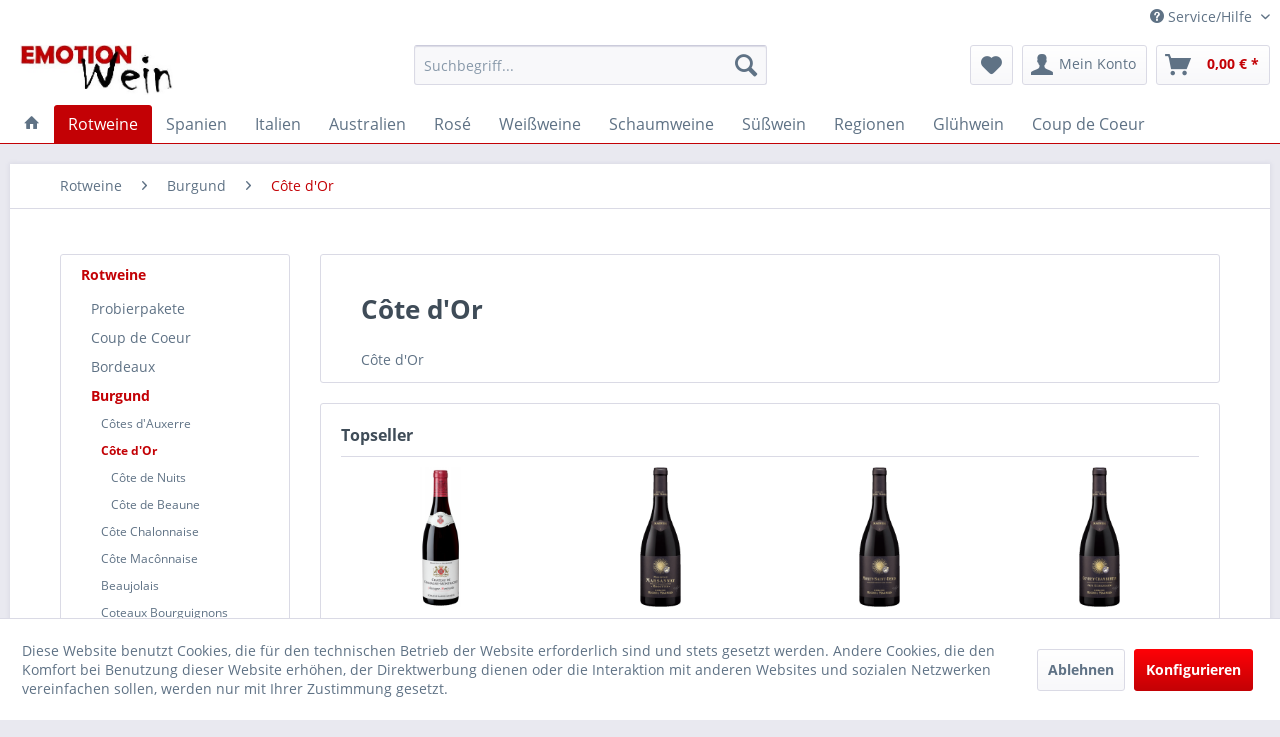

--- FILE ---
content_type: text/html; charset=UTF-8
request_url: https://www.emotion-wein.de/rotweine/burgund/cote-d-or/
body_size: 15667
content:
<!DOCTYPE html> <html class="no-js" lang="de" itemscope="itemscope" itemtype="https://schema.org/WebPage"> <head> <meta charset="utf-8"> <meta name="author" content="" /> <meta name="robots" content="index,follow" /> <meta name="revisit-after" content="15 days" /> <meta name="keywords" content="" /> <meta name="description" content="Côte d'Or" /> <meta property="og:type" content="product.group" /> <meta property="og:site_name" content="Emotion Wein" /> <meta property="og:title" content="Côte d&#039;Or" /> <meta property="og:description" content="Côte d&amp;#039;Or" /> <meta name="twitter:card" content="product" /> <meta name="twitter:site" content="Emotion Wein" /> <meta name="twitter:title" content="Côte d&#039;Or" /> <meta name="twitter:description" content="Côte d&amp;#039;Or" /> <meta property="og:image" content="https://www.emotion-wein.de/media/image/9f/d0/1a/EMOTION-Wein-Logo564c5219a72ac.jpg" /> <meta name="twitter:image" content="https://www.emotion-wein.de/media/image/9f/d0/1a/EMOTION-Wein-Logo564c5219a72ac.jpg" /> <meta itemprop="copyrightHolder" content="Emotion Wein" /> <meta itemprop="copyrightYear" content="2014" /> <meta itemprop="isFamilyFriendly" content="True" /> <meta itemprop="image" content="https://www.emotion-wein.de/media/image/9f/d0/1a/EMOTION-Wein-Logo564c5219a72ac.jpg" /> <meta name="viewport" content="width=device-width, initial-scale=1.0"> <meta name="mobile-web-app-capable" content="yes"> <meta name="apple-mobile-web-app-title" content="Emotion Wein"> <meta name="apple-mobile-web-app-capable" content="yes"> <meta name="apple-mobile-web-app-status-bar-style" content="default"> <link rel="apple-touch-icon-precomposed" href="https://www.emotion-wein.de/media/image/bd/7d/e4/EmotionWeinTouchIcon.jpg"> <link rel="shortcut icon" href="https://www.emotion-wein.de/media/unknown/22/62/61/EmotionWeinFlavicon.ico"> <meta name="msapplication-navbutton-color" content="#c30105" /> <meta name="application-name" content="Emotion Wein" /> <meta name="msapplication-starturl" content="https://www.emotion-wein.de/" /> <meta name="msapplication-window" content="width=1024;height=768" /> <meta name="msapplication-TileImage" content="https://www.emotion-wein.de/media/image/bd/7d/e4/EmotionWeinTouchIcon.jpg"> <meta name="msapplication-TileColor" content="#c30105"> <meta name="theme-color" content="#c30105" /> <link rel="canonical" href="https://www.emotion-wein.de/rotweine/burgund/cote-d-or/"/> <title itemprop="name">Côte d&#039;Or | Emotion Wein</title> <link href="/web/cache/1633939448_cdc5a1a44169d7e88107ca0d0b449610.css" media="all" rel="stylesheet" type="text/css" /> </head> <body class="is--ctl-listing is--act-index" > <div class="page-wrap"> <noscript class="noscript-main"> <div class="alert is--warning"> <div class="alert--icon"> <i class="icon--element icon--warning"></i> </div> <div class="alert--content"> Um Emotion&#x20;Wein in vollem Umfang nutzen zu k&ouml;nnen, empfehlen wir Ihnen Javascript in Ihrem Browser zu aktiveren. </div> </div> </noscript> <header class="header-main"> <div class="top-bar"> <div class="container block-group"> <nav class="top-bar--navigation block" role="menubar">   <div class="navigation--entry entry--compare is--hidden" role="menuitem" aria-haspopup="true" data-drop-down-menu="true">   </div> <div class="navigation--entry entry--service has--drop-down" role="menuitem" aria-haspopup="true" data-drop-down-menu="true"> <i class="icon--service"></i> Service/Hilfe <ul class="service--list is--rounded" role="menu"> <li class="service--entry" role="menuitem"> <a class="service--link" href="https://www.emotion-wein.de/alkoholrechner" title="Alkoholrechner" > Alkoholrechner </a> </li> <li class="service--entry" role="menuitem"> <a class="service--link" href="https://www.emotion-wein.de/ueber-uns" title="Über uns" > Über uns </a> </li> <li class="service--entry" role="menuitem"> <a class="service--link" href="https://www.emotion-wein.de/verkostung-emotion-wein" title="Verkostung Emotion Wein" > Verkostung Emotion Wein </a> </li> <li class="service--entry" role="menuitem"> <a class="service--link" href="https://www.emotion-wein.de/versand-und-zahlungsbedingungen" title="Versand und Zahlungsbedingungen" > Versand und Zahlungsbedingungen </a> </li> <li class="service--entry" role="menuitem"> <a class="service--link" href="https://www.emotion-wein.de/widerrufsrecht" title="Widerrufsrecht" > Widerrufsrecht </a> </li> <li class="service--entry" role="menuitem"> <a class="service--link" href="https://www.emotion-wein.de/datenschutz" title="Datenschutz" > Datenschutz </a> </li> <li class="service--entry" role="menuitem"> <a class="service--link" href="https://www.emotion-wein.de/agb" title="AGB" > AGB </a> </li> <li class="service--entry" role="menuitem"> <a class="service--link" href="https://www.emotion-wein.de/impressum" title="Impressum" > Impressum </a> </li> <li class="service--entry" role="menuitem"> <a class="service--link" href="https://www.emotion-wein.de/kinder-und-jugendschutz" title="Kinder- und Jugendschutz" > Kinder- und Jugendschutz </a> </li> <li class="service--entry" role="menuitem"> <a class="service--link" href="https://www.emotion-wein.de/registerFC/index/sValidation/H" title="Händler-Login" > Händler-Login </a> </li> <li class="service--entry" role="menuitem"> <a class="service--link" href="https://www.emotion-wein.de/custom/index/sCustom/2" title="Hilfe / Support" > Hilfe / Support </a> </li> <li class="service--entry" role="menuitem"> <a class="service--link" href="https://www.emotion-wein.de/rechtliche-vorabinformationen" title="rechtliche Vorabinformationen" > rechtliche Vorabinformationen </a> </li> </ul> </div> </nav> </div> </div> <div class="container header--navigation"> <div class="logo-main block-group" role="banner"> <div class="logo--shop block"> <a class="logo--link" href="https://www.emotion-wein.de/" title="Emotion Wein - zur Startseite wechseln"> <picture> <source srcset="https://www.emotion-wein.de/media/image/9f/d0/1a/EMOTION-Wein-Logo564c5219a72ac.jpg" media="(min-width: 78.75em)"> <source srcset="https://www.emotion-wein.de/media/image/9f/d0/1a/EMOTION-Wein-Logo564c5219a72ac.jpg" media="(min-width: 64em)"> <source srcset="https://www.emotion-wein.de/media/image/9f/d0/1a/EMOTION-Wein-Logo564c5219a72ac.jpg" media="(min-width: 48em)"> <img srcset="https://www.emotion-wein.de/media/image/9f/d0/1a/EMOTION-Wein-Logo564c5219a72ac.jpg" alt="Emotion Wein - zur Startseite wechseln" /> </picture> </a> </div> </div> <nav class="shop--navigation block-group"> <ul class="navigation--list block-group" role="menubar"> <li class="navigation--entry entry--menu-left" role="menuitem"> <a class="entry--link entry--trigger btn is--icon-left" href="#offcanvas--left" data-offcanvas="true" data-offCanvasSelector=".sidebar-main" aria-label="Menü"> <i class="icon--menu"></i> Menü </a> </li> <li class="navigation--entry entry--search" role="menuitem" data-search="true" aria-haspopup="true" data-minLength="3"> <a class="btn entry--link entry--trigger" href="#show-hide--search" title="Suche anzeigen / schließen" aria-label="Suche anzeigen / schließen"> <i class="icon--search"></i> <span class="search--display">Suchen</span> </a> <form action="/search" method="get" class="main-search--form"> <input type="search" name="sSearch" aria-label="Suchbegriff..." class="main-search--field" autocomplete="off" autocapitalize="off" placeholder="Suchbegriff..." maxlength="30" /> <button type="submit" class="main-search--button" aria-label="Suchen"> <i class="icon--search"></i> <span class="main-search--text">Suchen</span> </button> <div class="form--ajax-loader">&nbsp;</div> </form> <div class="main-search--results"></div> </li>  <li class="navigation--entry entry--notepad" role="menuitem"> <a href="https://www.emotion-wein.de/note" title="Merkzettel" aria-label="Merkzettel" class="btn"> <i class="icon--heart"></i> </a> </li> <li class="navigation--entry entry--account" role="menuitem" data-offcanvas="true" data-offCanvasSelector=".account--dropdown-navigation"> <a href="https://www.emotion-wein.de/account" title="Mein Konto" aria-label="Mein Konto" class="btn is--icon-left entry--link account--link"> <i class="icon--account"></i> <span class="account--display"> Mein Konto </span> </a> </li> <li class="navigation--entry entry--cart" role="menuitem"> <a class="btn is--icon-left cart--link" href="https://www.emotion-wein.de/checkout/cart" title="Warenkorb" aria-label="Warenkorb"> <span class="cart--display"> Warenkorb </span> <span class="badge is--primary is--minimal cart--quantity is--hidden">0</span> <i class="icon--basket"></i> <span class="cart--amount"> 0,00&nbsp;&euro; * </span> </a> <div class="ajax-loader">&nbsp;</div> </li>  </ul> </nav> <div class="container--ajax-cart" data-collapse-cart="true" data-displayMode="offcanvas"></div> </div> </header> <nav class="navigation-main"> <div class="container" data-menu-scroller="true" data-listSelector=".navigation--list.container" data-viewPortSelector=".navigation--list-wrapper"> <div class="navigation--list-wrapper"> <ul class="navigation--list container" role="menubar" itemscope="itemscope" itemtype="https://schema.org/SiteNavigationElement"> <li class="navigation--entry is--home" role="menuitem"> <a class="navigation--link is--first" href="https://www.emotion-wein.de/" title="" itemprop="url"> <i class="icon--house"></i> </a> </li><li class="navigation--entry is--active" role="menuitem"><a class="navigation--link is--active" href="https://www.emotion-wein.de/rotweine/" title="Rotweine" aria-label="Rotweine" itemprop="url"><span itemprop="name">Rotweine</span></a></li><li class="navigation--entry" role="menuitem"><a class="navigation--link" href="https://www.emotion-wein.de/spanien/" title="Spanien" aria-label="Spanien" itemprop="url"><span itemprop="name">Spanien</span></a></li><li class="navigation--entry" role="menuitem"><a class="navigation--link" href="https://www.emotion-wein.de/italien/" title="Italien" aria-label="Italien" itemprop="url"><span itemprop="name">Italien</span></a></li><li class="navigation--entry" role="menuitem"><a class="navigation--link" href="https://www.emotion-wein.de/australien/" title="Australien" aria-label="Australien" itemprop="url"><span itemprop="name">Australien</span></a></li><li class="navigation--entry" role="menuitem"><a class="navigation--link" href="https://www.emotion-wein.de/rose/" title="Rosé" aria-label="Rosé" itemprop="url"><span itemprop="name">Rosé</span></a></li><li class="navigation--entry" role="menuitem"><a class="navigation--link" href="https://www.emotion-wein.de/weissweine/" title="Weißweine" aria-label="Weißweine" itemprop="url"><span itemprop="name">Weißweine</span></a></li><li class="navigation--entry" role="menuitem"><a class="navigation--link" href="https://www.emotion-wein.de/schaumweine/" title="Schaumweine" aria-label="Schaumweine" itemprop="url"><span itemprop="name">Schaumweine</span></a></li><li class="navigation--entry" role="menuitem"><a class="navigation--link" href="https://www.emotion-wein.de/suesswein/" title="Süßwein" aria-label="Süßwein" itemprop="url"><span itemprop="name">Süßwein</span></a></li><li class="navigation--entry" role="menuitem"><a class="navigation--link" href="https://www.emotion-wein.de/regionen/" title="Regionen" aria-label="Regionen" itemprop="url"><span itemprop="name">Regionen</span></a></li><li class="navigation--entry" role="menuitem"><a class="navigation--link" href="https://www.emotion-wein.de/gluehwein/" title="Glühwein" aria-label="Glühwein" itemprop="url"><span itemprop="name">Glühwein</span></a></li><li class="navigation--entry" role="menuitem"><a class="navigation--link" href="https://www.emotion-wein.de/coup-de-coeur/" title="Coup de Coeur" aria-label="Coup de Coeur" itemprop="url"><span itemprop="name">Coup de Coeur</span></a></li> </ul> </div> <div class="advanced-menu" data-advanced-menu="true" data-hoverDelay="250"> <div class="menu--container"> <div class="button-container"> <a href="https://www.emotion-wein.de/rotweine/" class="button--category" aria-label="Zur Kategorie Rotweine" title="Zur Kategorie Rotweine"> <i class="icon--arrow-right"></i> Zur Kategorie Rotweine </a> <span class="button--close"> <i class="icon--cross"></i> </span> </div> <div class="content--wrapper has--content"> <ul class="menu--list menu--level-0 columns--4" style="width: 100%;"> <li class="menu--list-item item--level-0" style="width: 100%"> <a href="https://www.emotion-wein.de/rotweine/probierpakete/" class="menu--list-item-link" aria-label="Probierpakete" title="Probierpakete">Probierpakete</a> </li> <li class="menu--list-item item--level-0" style="width: 100%"> <a href="https://www.emotion-wein.de/rotweine/coup-de-coeur/" class="menu--list-item-link" aria-label="Coup de Coeur" title="Coup de Coeur">Coup de Coeur</a> </li> <li class="menu--list-item item--level-0" style="width: 100%"> <a href="https://www.emotion-wein.de/rotweine/bordeaux/" class="menu--list-item-link" aria-label="Bordeaux" title="Bordeaux">Bordeaux</a> <ul class="menu--list menu--level-1 columns--4"> <li class="menu--list-item item--level-1"> <a href="https://www.emotion-wein.de/rotweine/bordeaux/graves/" class="menu--list-item-link" aria-label="Graves" title="Graves">Graves</a> </li> <li class="menu--list-item item--level-1"> <a href="https://www.emotion-wein.de/rotweine/bordeaux/haut-medoc/" class="menu--list-item-link" aria-label="Haut-Médoc" title="Haut-Médoc">Haut-Médoc</a> </li> <li class="menu--list-item item--level-1"> <a href="https://www.emotion-wein.de/rotweine/bordeaux/margaux/" class="menu--list-item-link" aria-label="Margaux" title="Margaux">Margaux</a> </li> <li class="menu--list-item item--level-1"> <a href="https://www.emotion-wein.de/rotweine/bordeaux/medoc/" class="menu--list-item-link" aria-label="Médoc" title="Médoc">Médoc</a> </li> <li class="menu--list-item item--level-1"> <a href="https://www.emotion-wein.de/rotweine/bordeaux/pauillac/" class="menu--list-item-link" aria-label="Pauillac" title="Pauillac">Pauillac</a> </li> <li class="menu--list-item item--level-1"> <a href="https://www.emotion-wein.de/rotweine/bordeaux/pessac-leognan/" class="menu--list-item-link" aria-label="Pessac Léognan" title="Pessac Léognan">Pessac Léognan</a> </li> <li class="menu--list-item item--level-1"> <a href="https://www.emotion-wein.de/rotweine/bordeaux/pomerol/" class="menu--list-item-link" aria-label="Pomerol" title="Pomerol">Pomerol</a> </li> <li class="menu--list-item item--level-1"> <a href="https://www.emotion-wein.de/rotweine/bordeaux/saint-julien/" class="menu--list-item-link" aria-label="Saint-Julien" title="Saint-Julien">Saint-Julien</a> </li> <li class="menu--list-item item--level-1"> <a href="https://www.emotion-wein.de/rotweine/bordeaux/sauternes/" class="menu--list-item-link" aria-label="Sauternes" title="Sauternes">Sauternes</a> </li> <li class="menu--list-item item--level-1"> <a href="https://www.emotion-wein.de/rotweine/bordeaux/st.-emilion/" class="menu--list-item-link" aria-label="St. Emilion" title="St. Emilion">St. Emilion</a> </li> <li class="menu--list-item item--level-1"> <a href="https://www.emotion-wein.de/rotweine/bordeaux/blaye-cote-de-bordeaux/" class="menu--list-item-link" aria-label="Blaye Côte de Bordeaux" title="Blaye Côte de Bordeaux">Blaye Côte de Bordeaux</a> </li> <li class="menu--list-item item--level-1"> <a href="https://www.emotion-wein.de/rotweine/bordeaux/saint-estephe/" class="menu--list-item-link" aria-label="Saint-Estèphe" title="Saint-Estèphe">Saint-Estèphe</a> </li> <li class="menu--list-item item--level-1"> <a href="https://www.emotion-wein.de/rotweine/bordeaux/bordeaux-superieur/" class="menu--list-item-link" aria-label="Bordeaux Supérieur" title="Bordeaux Supérieur">Bordeaux Supérieur</a> </li> <li class="menu--list-item item--level-1"> <a href="https://www.emotion-wein.de/rotweine/bordeaux/lussac-st.-emilion/" class="menu--list-item-link" aria-label="Lussac St. Emilion" title="Lussac St. Emilion">Lussac St. Emilion</a> </li> <li class="menu--list-item item--level-1"> <a href="https://www.emotion-wein.de/rotweine/bordeaux/moulis-en-medoc/" class="menu--list-item-link" aria-label="Moulis-en-Médoc" title="Moulis-en-Médoc">Moulis-en-Médoc</a> </li> </ul> </li> <li class="menu--list-item item--level-0" style="width: 100%"> <a href="https://www.emotion-wein.de/rotweine/burgund/" class="menu--list-item-link" aria-label="Burgund" title="Burgund">Burgund</a> <ul class="menu--list menu--level-1 columns--4"> <li class="menu--list-item item--level-1"> <a href="https://www.emotion-wein.de/rotweine/burgund/cotes-d-auxerre/" class="menu--list-item-link" aria-label="Côtes d&#039;Auxerre" title="Côtes d&#039;Auxerre">Côtes d'Auxerre</a> </li> <li class="menu--list-item item--level-1"> <a href="https://www.emotion-wein.de/rotweine/burgund/cote-d-or/" class="menu--list-item-link" aria-label="Côte d&#039;Or" title="Côte d&#039;Or">Côte d'Or</a> </li> <li class="menu--list-item item--level-1"> <a href="https://www.emotion-wein.de/rotweine/burgund/cote-chalonnaise/" class="menu--list-item-link" aria-label="Côte Chalonnaise" title="Côte Chalonnaise">Côte Chalonnaise</a> </li> <li class="menu--list-item item--level-1"> <a href="https://www.emotion-wein.de/rotweine/burgund/cote-maconnaise/" class="menu--list-item-link" aria-label="Côte Macônnaise" title="Côte Macônnaise">Côte Macônnaise</a> </li> <li class="menu--list-item item--level-1"> <a href="https://www.emotion-wein.de/rotweine/burgund/beaujolais/" class="menu--list-item-link" aria-label="Beaujolais" title="Beaujolais">Beaujolais</a> </li> <li class="menu--list-item item--level-1"> <a href="https://www.emotion-wein.de/rotweine/burgund/coteaux-bourguignons/" class="menu--list-item-link" aria-label="Coteaux Bourguignons" title="Coteaux Bourguignons">Coteaux Bourguignons</a> </li> </ul> </li> <li class="menu--list-item item--level-0" style="width: 100%"> <a href="https://www.emotion-wein.de/rotweine/elsass/" class="menu--list-item-link" aria-label="Elsass" title="Elsass">Elsass</a> </li> <li class="menu--list-item item--level-0" style="width: 100%"> <a href="https://www.emotion-wein.de/rotweine/languedoc/" class="menu--list-item-link" aria-label="Languedoc" title="Languedoc">Languedoc</a> <ul class="menu--list menu--level-1 columns--4"> <li class="menu--list-item item--level-1"> <a href="https://www.emotion-wein.de/rotweine/languedoc/cabardes/" class="menu--list-item-link" aria-label="Cabardes" title="Cabardes">Cabardes</a> </li> <li class="menu--list-item item--level-1"> <a href="https://www.emotion-wein.de/rotweine/languedoc/corbieres/" class="menu--list-item-link" aria-label="Corbières" title="Corbières">Corbières</a> </li> <li class="menu--list-item item--level-1"> <a href="https://www.emotion-wein.de/rotweine/languedoc/coteaux-du-languedoc/" class="menu--list-item-link" aria-label="Coteaux du Languedoc" title="Coteaux du Languedoc">Coteaux du Languedoc</a> </li> <li class="menu--list-item item--level-1"> <a href="https://www.emotion-wein.de/rotweine/languedoc/faugeres/" class="menu--list-item-link" aria-label="Faugères" title="Faugères">Faugères</a> </li> <li class="menu--list-item item--level-1"> <a href="https://www.emotion-wein.de/rotweine/languedoc/fitou/" class="menu--list-item-link" aria-label="Fitou" title="Fitou">Fitou</a> </li> <li class="menu--list-item item--level-1"> <a href="https://www.emotion-wein.de/rotweine/languedoc/la-clape/" class="menu--list-item-link" aria-label="La Clape" title="La Clape">La Clape</a> </li> <li class="menu--list-item item--level-1"> <a href="https://www.emotion-wein.de/rotweine/languedoc/minervois/" class="menu--list-item-link" aria-label="Minervois" title="Minervois">Minervois</a> </li> <li class="menu--list-item item--level-1"> <a href="https://www.emotion-wein.de/rotweine/languedoc/st.-chinian/" class="menu--list-item-link" aria-label="St. Chinian" title="St. Chinian">St. Chinian</a> </li> </ul> </li> <li class="menu--list-item item--level-0" style="width: 100%"> <a href="https://www.emotion-wein.de/rotweine/loire/" class="menu--list-item-link" aria-label="Loire" title="Loire">Loire</a> <ul class="menu--list menu--level-1 columns--4"> <li class="menu--list-item item--level-1"> <a href="https://www.emotion-wein.de/rotweine/loire/anjou-saumur/" class="menu--list-item-link" aria-label="Anjou-Saumur" title="Anjou-Saumur">Anjou-Saumur</a> </li> <li class="menu--list-item item--level-1"> <a href="https://www.emotion-wein.de/rotweine/loire/menetou-salon/" class="menu--list-item-link" aria-label="Menetou Salon" title="Menetou Salon">Menetou Salon</a> </li> <li class="menu--list-item item--level-1"> <a href="https://www.emotion-wein.de/rotweine/loire/haut-poitou/" class="menu--list-item-link" aria-label="Haut Poitou" title="Haut Poitou">Haut Poitou</a> </li> <li class="menu--list-item item--level-1"> <a href="https://www.emotion-wein.de/rotweine/loire/reuilly/" class="menu--list-item-link" aria-label="Reuilly" title="Reuilly">Reuilly</a> </li> <li class="menu--list-item item--level-1"> <a href="https://www.emotion-wein.de/rotweine/loire/sancerre/" class="menu--list-item-link" aria-label="Sancerre" title="Sancerre">Sancerre</a> </li> <li class="menu--list-item item--level-1"> <a href="https://www.emotion-wein.de/rotweine/loire/chinon/" class="menu--list-item-link" aria-label="Chinon" title="Chinon">Chinon</a> </li> </ul> </li> <li class="menu--list-item item--level-0" style="width: 100%"> <a href="https://www.emotion-wein.de/rotweine/provence/" class="menu--list-item-link" aria-label="Provence" title="Provence">Provence</a> </li> <li class="menu--list-item item--level-0" style="width: 100%"> <a href="https://www.emotion-wein.de/rotweine/rhone/" class="menu--list-item-link" aria-label="Rhône" title="Rhône">Rhône</a> <ul class="menu--list menu--level-1 columns--4"> <li class="menu--list-item item--level-1"> <a href="https://www.emotion-wein.de/rotweine/rhone/noerdliche-rhone/" class="menu--list-item-link" aria-label="nördliche Rhône" title="nördliche Rhône">nördliche Rhône</a> </li> <li class="menu--list-item item--level-1"> <a href="https://www.emotion-wein.de/rotweine/rhone/suedliche-rhone/" class="menu--list-item-link" aria-label="südliche Rhône" title="südliche Rhône">südliche Rhône</a> </li> </ul> </li> <li class="menu--list-item item--level-0" style="width: 100%"> <a href="https://www.emotion-wein.de/rotweine/roussillon/" class="menu--list-item-link" aria-label="Roussillon" title="Roussillon">Roussillon</a> </li> <li class="menu--list-item item--level-0" style="width: 100%"> <a href="https://www.emotion-wein.de/rotweine/suedwest/" class="menu--list-item-link" aria-label="Südwest" title="Südwest">Südwest</a> <ul class="menu--list menu--level-1 columns--4"> <li class="menu--list-item item--level-1"> <a href="https://www.emotion-wein.de/rotweine/suedwest/bergerac/" class="menu--list-item-link" aria-label="Bergerac" title="Bergerac">Bergerac</a> </li> <li class="menu--list-item item--level-1"> <a href="https://www.emotion-wein.de/rotweine/suedwest/gaillac/" class="menu--list-item-link" aria-label="Gaillac" title="Gaillac">Gaillac</a> </li> <li class="menu--list-item item--level-1"> <a href="https://www.emotion-wein.de/rotweine/suedwest/madiran/" class="menu--list-item-link" aria-label="Madiran" title="Madiran">Madiran</a> </li> <li class="menu--list-item item--level-1"> <a href="https://www.emotion-wein.de/rotweine/suedwest/tursan/" class="menu--list-item-link" aria-label="Tursan" title="Tursan">Tursan</a> </li> <li class="menu--list-item item--level-1"> <a href="https://www.emotion-wein.de/rotweine/suedwest/cote-du-tarn-gaillac/" class="menu--list-item-link" aria-label="Côte du Tarn (Gaillac)" title="Côte du Tarn (Gaillac)">Côte du Tarn (Gaillac)</a> </li> <li class="menu--list-item item--level-1"> <a href="https://www.emotion-wein.de/rotweine/suedwest/cahors/" class="menu--list-item-link" aria-label="Cahors" title="Cahors">Cahors</a> </li> </ul> </li> </ul> </div> </div> <div class="menu--container"> <div class="button-container"> <a href="https://www.emotion-wein.de/spanien/" class="button--category" aria-label="Zur Kategorie Spanien" title="Zur Kategorie Spanien"> <i class="icon--arrow-right"></i> Zur Kategorie Spanien </a> <span class="button--close"> <i class="icon--cross"></i> </span> </div> </div> <div class="menu--container"> <div class="button-container"> <a href="https://www.emotion-wein.de/italien/" class="button--category" aria-label="Zur Kategorie Italien" title="Zur Kategorie Italien"> <i class="icon--arrow-right"></i> Zur Kategorie Italien </a> <span class="button--close"> <i class="icon--cross"></i> </span> </div> </div> <div class="menu--container"> <div class="button-container"> <a href="https://www.emotion-wein.de/australien/" class="button--category" aria-label="Zur Kategorie Australien" title="Zur Kategorie Australien"> <i class="icon--arrow-right"></i> Zur Kategorie Australien </a> <span class="button--close"> <i class="icon--cross"></i> </span> </div> </div> <div class="menu--container"> <div class="button-container"> <a href="https://www.emotion-wein.de/rose/" class="button--category" aria-label="Zur Kategorie Rosé" title="Zur Kategorie Rosé"> <i class="icon--arrow-right"></i> Zur Kategorie Rosé </a> <span class="button--close"> <i class="icon--cross"></i> </span> </div> <div class="content--wrapper has--content"> <ul class="menu--list menu--level-0 columns--4" style="width: 100%;"> <li class="menu--list-item item--level-0" style="width: 100%"> <a href="https://www.emotion-wein.de/rose/probierpakete/" class="menu--list-item-link" aria-label="Probierpakete" title="Probierpakete">Probierpakete</a> </li> <li class="menu--list-item item--level-0" style="width: 100%"> <a href="https://www.emotion-wein.de/rose/bordeaux/" class="menu--list-item-link" aria-label="Bordeaux" title="Bordeaux">Bordeaux</a> </li> <li class="menu--list-item item--level-0" style="width: 100%"> <a href="https://www.emotion-wein.de/rose/burgund/" class="menu--list-item-link" aria-label="Burgund" title="Burgund">Burgund</a> <ul class="menu--list menu--level-1 columns--4"> <li class="menu--list-item item--level-1"> <a href="https://www.emotion-wein.de/rose/burgund/cotes-d-auxerre/" class="menu--list-item-link" aria-label="Côtes d&#039;Auxerre" title="Côtes d&#039;Auxerre">Côtes d'Auxerre</a> </li> <li class="menu--list-item item--level-1"> <a href="https://www.emotion-wein.de/rose/burgund/beaujolais/" class="menu--list-item-link" aria-label="Beaujolais" title="Beaujolais">Beaujolais</a> </li> </ul> </li> <li class="menu--list-item item--level-0" style="width: 100%"> <a href="https://www.emotion-wein.de/rose/elsass/" class="menu--list-item-link" aria-label="Elsass" title="Elsass">Elsass</a> </li> <li class="menu--list-item item--level-0" style="width: 100%"> <a href="https://www.emotion-wein.de/rose/languedoc/" class="menu--list-item-link" aria-label="Languedoc" title="Languedoc">Languedoc</a> <ul class="menu--list menu--level-1 columns--4"> <li class="menu--list-item item--level-1"> <a href="https://www.emotion-wein.de/rose/languedoc/cabardes/" class="menu--list-item-link" aria-label="Cabardes" title="Cabardes">Cabardes</a> </li> <li class="menu--list-item item--level-1"> <a href="https://www.emotion-wein.de/rose/languedoc/corbieres/" class="menu--list-item-link" aria-label="Corbières" title="Corbières">Corbières</a> </li> <li class="menu--list-item item--level-1"> <a href="https://www.emotion-wein.de/rose/languedoc/coteaux-du-languedoc/" class="menu--list-item-link" aria-label="Côteaux du Languedoc" title="Côteaux du Languedoc">Côteaux du Languedoc</a> </li> <li class="menu--list-item item--level-1"> <a href="https://www.emotion-wein.de/rose/languedoc/st.-chinian/" class="menu--list-item-link" aria-label="St. Chinian" title="St. Chinian">St. Chinian</a> </li> </ul> </li> <li class="menu--list-item item--level-0" style="width: 100%"> <a href="https://www.emotion-wein.de/rose/loire/" class="menu--list-item-link" aria-label="Loire" title="Loire">Loire</a> <ul class="menu--list menu--level-1 columns--4"> <li class="menu--list-item item--level-1"> <a href="https://www.emotion-wein.de/rose/loire/sancerre/" class="menu--list-item-link" aria-label="Sancerre" title="Sancerre">Sancerre</a> </li> <li class="menu--list-item item--level-1"> <a href="https://www.emotion-wein.de/rose/loire/menetou-salon/" class="menu--list-item-link" aria-label="Menetou Salon" title="Menetou Salon">Menetou Salon</a> </li> <li class="menu--list-item item--level-1"> <a href="https://www.emotion-wein.de/rose/loire/haut-poitou/" class="menu--list-item-link" aria-label="Haut Poitou" title="Haut Poitou">Haut Poitou</a> </li> <li class="menu--list-item item--level-1"> <a href="https://www.emotion-wein.de/rose/loire/reuilly/" class="menu--list-item-link" aria-label="Reuilly" title="Reuilly">Reuilly</a> </li> <li class="menu--list-item item--level-1"> <a href="https://www.emotion-wein.de/rose/loire/anjou-saumur/" class="menu--list-item-link" aria-label="Anjou-Saumur" title="Anjou-Saumur">Anjou-Saumur</a> </li> </ul> </li> <li class="menu--list-item item--level-0" style="width: 100%"> <a href="https://www.emotion-wein.de/rose/provence/" class="menu--list-item-link" aria-label="Provence" title="Provence">Provence</a> </li> <li class="menu--list-item item--level-0" style="width: 100%"> <a href="https://www.emotion-wein.de/rose/roussillon/" class="menu--list-item-link" aria-label="Roussillon" title="Roussillon">Roussillon</a> </li> <li class="menu--list-item item--level-0" style="width: 100%"> <a href="https://www.emotion-wein.de/rose/rhone/" class="menu--list-item-link" aria-label="Rhône" title="Rhône">Rhône</a> <ul class="menu--list menu--level-1 columns--4"> <li class="menu--list-item item--level-1"> <a href="https://www.emotion-wein.de/rose/rhone/noerdliche-rhone/" class="menu--list-item-link" aria-label="nördliche Rhône" title="nördliche Rhône">nördliche Rhône</a> </li> <li class="menu--list-item item--level-1"> <a href="https://www.emotion-wein.de/rose/rhone/suedliche-rhone/" class="menu--list-item-link" aria-label="südliche Rhône" title="südliche Rhône">südliche Rhône</a> </li> </ul> </li> <li class="menu--list-item item--level-0" style="width: 100%"> <a href="https://www.emotion-wein.de/rose/suedwest/" class="menu--list-item-link" aria-label="Südwest" title="Südwest">Südwest</a> <ul class="menu--list menu--level-1 columns--4"> <li class="menu--list-item item--level-1"> <a href="https://www.emotion-wein.de/rose/suedwest/bergerac/" class="menu--list-item-link" aria-label="Bergerac" title="Bergerac">Bergerac</a> </li> <li class="menu--list-item item--level-1"> <a href="https://www.emotion-wein.de/rose/suedwest/tursan/" class="menu--list-item-link" aria-label="Tursan" title="Tursan">Tursan</a> </li> <li class="menu--list-item item--level-1"> <a href="https://www.emotion-wein.de/rose/suedwest/cote-du-tarn-gaillac/" class="menu--list-item-link" aria-label="Côte du Tarn (Gaillac)" title="Côte du Tarn (Gaillac)">Côte du Tarn (Gaillac)</a> </li> </ul> </li> <li class="menu--list-item item--level-0" style="width: 100%"> <a href="https://www.emotion-wein.de/rose/champagne/" class="menu--list-item-link" aria-label="Champagne" title="Champagne">Champagne</a> </li> </ul> </div> </div> <div class="menu--container"> <div class="button-container"> <a href="https://www.emotion-wein.de/weissweine/" class="button--category" aria-label="Zur Kategorie Weißweine" title="Zur Kategorie Weißweine"> <i class="icon--arrow-right"></i> Zur Kategorie Weißweine </a> <span class="button--close"> <i class="icon--cross"></i> </span> </div> <div class="content--wrapper has--content"> <ul class="menu--list menu--level-0 columns--4" style="width: 100%;"> <li class="menu--list-item item--level-0" style="width: 100%"> <a href="https://www.emotion-wein.de/weissweine/probierpakete/" class="menu--list-item-link" aria-label="Probierpakete" title="Probierpakete">Probierpakete</a> </li> <li class="menu--list-item item--level-0" style="width: 100%"> <a href="https://www.emotion-wein.de/weissweine/coup-de-coeur/" class="menu--list-item-link" aria-label="Coup de Coeur" title="Coup de Coeur">Coup de Coeur</a> </li> <li class="menu--list-item item--level-0" style="width: 100%"> <a href="https://www.emotion-wein.de/weissweine/burgund/" class="menu--list-item-link" aria-label="Burgund" title="Burgund">Burgund</a> <ul class="menu--list menu--level-1 columns--4"> <li class="menu--list-item item--level-1"> <a href="https://www.emotion-wein.de/weissweine/burgund/beaujolais/" class="menu--list-item-link" aria-label="Beaujolais" title="Beaujolais">Beaujolais</a> </li> <li class="menu--list-item item--level-1"> <a href="https://www.emotion-wein.de/weissweine/burgund/chablis/" class="menu--list-item-link" aria-label="Chablis" title="Chablis">Chablis</a> </li> <li class="menu--list-item item--level-1"> <a href="https://www.emotion-wein.de/weissweine/burgund/chitry/" class="menu--list-item-link" aria-label="Chitry" title="Chitry">Chitry</a> </li> <li class="menu--list-item item--level-1"> <a href="https://www.emotion-wein.de/weissweine/burgund/cotes-d-auxerre/" class="menu--list-item-link" aria-label="Côtes d&#039;Auxerre" title="Côtes d&#039;Auxerre">Côtes d'Auxerre</a> </li> <li class="menu--list-item item--level-1"> <a href="https://www.emotion-wein.de/weissweine/burgund/saint-bris/" class="menu--list-item-link" aria-label="Saint Bris" title="Saint Bris">Saint Bris</a> </li> <li class="menu--list-item item--level-1"> <a href="https://www.emotion-wein.de/weissweine/burgund/cote-d-or/" class="menu--list-item-link" aria-label="Côte d&#039;Or" title="Côte d&#039;Or">Côte d'Or</a> </li> <li class="menu--list-item item--level-1"> <a href="https://www.emotion-wein.de/weissweine/burgund/cote-chalonnaise/" class="menu--list-item-link" aria-label="Côte Chalonnaise" title="Côte Chalonnaise">Côte Chalonnaise</a> </li> <li class="menu--list-item item--level-1"> <a href="https://www.emotion-wein.de/weissweine/burgund/cote-maconnaise/" class="menu--list-item-link" aria-label="Côte Macônnaise" title="Côte Macônnaise">Côte Macônnaise</a> </li> <li class="menu--list-item item--level-1"> <a href="https://www.emotion-wein.de/weissweine/burgund/aligote/" class="menu--list-item-link" aria-label="Aligoté" title="Aligoté">Aligoté</a> </li> </ul> </li> <li class="menu--list-item item--level-0" style="width: 100%"> <a href="https://www.emotion-wein.de/weissweine/bordeaux/" class="menu--list-item-link" aria-label="Bordeaux" title="Bordeaux">Bordeaux</a> <ul class="menu--list menu--level-1 columns--4"> <li class="menu--list-item item--level-1"> <a href="https://www.emotion-wein.de/weissweine/bordeaux/coteaux-blaye-de-bordeaux/" class="menu--list-item-link" aria-label="Coteaux Blaye de Bordeaux" title="Coteaux Blaye de Bordeaux">Coteaux Blaye de Bordeaux</a> </li> <li class="menu--list-item item--level-1"> <a href="https://www.emotion-wein.de/weissweine/bordeaux/graves/" class="menu--list-item-link" aria-label="Graves" title="Graves">Graves</a> </li> <li class="menu--list-item item--level-1"> <a href="https://www.emotion-wein.de/weissweine/bordeaux/entre-deux-mers/" class="menu--list-item-link" aria-label="Êntre deux Mers" title="Êntre deux Mers">Êntre deux Mers</a> </li> <li class="menu--list-item item--level-1"> <a href="https://www.emotion-wein.de/weissweine/bordeaux/sauternes/" class="menu--list-item-link" aria-label="Sauternes" title="Sauternes">Sauternes</a> </li> <li class="menu--list-item item--level-1"> <a href="https://www.emotion-wein.de/weissweine/bordeaux/barsac/" class="menu--list-item-link" aria-label="Barsac" title="Barsac">Barsac</a> </li> </ul> </li> <li class="menu--list-item item--level-0" style="width: 100%"> <a href="https://www.emotion-wein.de/weissweine/elsass/" class="menu--list-item-link" aria-label="Elsass" title="Elsass">Elsass</a> </li> <li class="menu--list-item item--level-0" style="width: 100%"> <a href="https://www.emotion-wein.de/weissweine/languedoc/" class="menu--list-item-link" aria-label="Languedoc" title="Languedoc">Languedoc</a> <ul class="menu--list menu--level-1 columns--4"> <li class="menu--list-item item--level-1"> <a href="https://www.emotion-wein.de/weissweine/languedoc/corbieres/" class="menu--list-item-link" aria-label="Corbières" title="Corbières">Corbières</a> </li> <li class="menu--list-item item--level-1"> <a href="https://www.emotion-wein.de/weissweine/languedoc/coteaux-du-languedoc/" class="menu--list-item-link" aria-label="Côteaux du Languedoc" title="Côteaux du Languedoc">Côteaux du Languedoc</a> </li> <li class="menu--list-item item--level-1"> <a href="https://www.emotion-wein.de/weissweine/languedoc/la-clape/" class="menu--list-item-link" aria-label="La Clape" title="La Clape">La Clape</a> </li> <li class="menu--list-item item--level-1"> <a href="https://www.emotion-wein.de/weissweine/languedoc/limoux/" class="menu--list-item-link" aria-label="Limoux" title="Limoux">Limoux</a> </li> <li class="menu--list-item item--level-1"> <a href="https://www.emotion-wein.de/weissweine/languedoc/minervois/" class="menu--list-item-link" aria-label="Minervois" title="Minervois">Minervois</a> </li> <li class="menu--list-item item--level-1"> <a href="https://www.emotion-wein.de/weissweine/languedoc/st.-chinian/" class="menu--list-item-link" aria-label="St. Chinian" title="St. Chinian">St. Chinian</a> </li> </ul> </li> <li class="menu--list-item item--level-0" style="width: 100%"> <a href="https://www.emotion-wein.de/weissweine/loire/" class="menu--list-item-link" aria-label="Loire" title="Loire">Loire</a> <ul class="menu--list menu--level-1 columns--4"> <li class="menu--list-item item--level-1"> <a href="https://www.emotion-wein.de/weissweine/loire/anjou-saumur/" class="menu--list-item-link" aria-label="Anjou-Saumur" title="Anjou-Saumur">Anjou-Saumur</a> </li> <li class="menu--list-item item--level-1"> <a href="https://www.emotion-wein.de/weissweine/loire/haut-poitou/" class="menu--list-item-link" aria-label="Haut Poitou" title="Haut Poitou">Haut Poitou</a> </li> <li class="menu--list-item item--level-1"> <a href="https://www.emotion-wein.de/weissweine/loire/sancerre/" class="menu--list-item-link" aria-label="Sancerre" title="Sancerre">Sancerre</a> </li> <li class="menu--list-item item--level-1"> <a href="https://www.emotion-wein.de/weissweine/loire/pouilly-fume/" class="menu--list-item-link" aria-label="Pouilly-Fumé" title="Pouilly-Fumé">Pouilly-Fumé</a> </li> <li class="menu--list-item item--level-1"> <a href="https://www.emotion-wein.de/weissweine/loire/menetou-salon/" class="menu--list-item-link" aria-label="Menetou Salon" title="Menetou Salon">Menetou Salon</a> </li> <li class="menu--list-item item--level-1"> <a href="https://www.emotion-wein.de/weissweine/loire/quincy/" class="menu--list-item-link" aria-label="Quincy" title="Quincy">Quincy</a> </li> <li class="menu--list-item item--level-1"> <a href="https://www.emotion-wein.de/weissweine/loire/reuilly/" class="menu--list-item-link" aria-label="Reuilly" title="Reuilly">Reuilly</a> </li> <li class="menu--list-item item--level-1"> <a href="https://www.emotion-wein.de/weissweine/loire/vouvray/" class="menu--list-item-link" aria-label="Vouvray" title="Vouvray">Vouvray</a> </li> <li class="menu--list-item item--level-1"> <a href="https://www.emotion-wein.de/weissweine/loire/muscadet/" class="menu--list-item-link" aria-label="Muscadet" title="Muscadet">Muscadet</a> </li> </ul> </li> <li class="menu--list-item item--level-0" style="width: 100%"> <a href="https://www.emotion-wein.de/weissweine/rheingau/" class="menu--list-item-link" aria-label="Rheingau" title="Rheingau">Rheingau</a> </li> <li class="menu--list-item item--level-0" style="width: 100%"> <a href="https://www.emotion-wein.de/weissweine/rhone/" class="menu--list-item-link" aria-label="Rhône" title="Rhône">Rhône</a> <ul class="menu--list menu--level-1 columns--4"> <li class="menu--list-item item--level-1"> <a href="https://www.emotion-wein.de/weissweine/rhone/noerdliche-rhone/" class="menu--list-item-link" aria-label="nördliche Rhône" title="nördliche Rhône">nördliche Rhône</a> </li> <li class="menu--list-item item--level-1"> <a href="https://www.emotion-wein.de/weissweine/rhone/suedliche-rhone/" class="menu--list-item-link" aria-label="südliche Rhône" title="südliche Rhône">südliche Rhône</a> </li> </ul> </li> <li class="menu--list-item item--level-0" style="width: 100%"> <a href="https://www.emotion-wein.de/weissweine/roussillon/" class="menu--list-item-link" aria-label="Roussillon" title="Roussillon">Roussillon</a> </li> <li class="menu--list-item item--level-0" style="width: 100%"> <a href="https://www.emotion-wein.de/weissweine/suedwest/" class="menu--list-item-link" aria-label="Südwest" title="Südwest">Südwest</a> <ul class="menu--list menu--level-1 columns--4"> <li class="menu--list-item item--level-1"> <a href="https://www.emotion-wein.de/weissweine/suedwest/bergerac/" class="menu--list-item-link" aria-label="Bergerac" title="Bergerac">Bergerac</a> </li> <li class="menu--list-item item--level-1"> <a href="https://www.emotion-wein.de/weissweine/suedwest/tursan/" class="menu--list-item-link" aria-label="Tursan" title="Tursan">Tursan</a> </li> <li class="menu--list-item item--level-1"> <a href="https://www.emotion-wein.de/weissweine/suedwest/cote-du-tarn-gaillac/" class="menu--list-item-link" aria-label="Côte du Tarn (Gaillac)" title="Côte du Tarn (Gaillac)">Côte du Tarn (Gaillac)</a> </li> <li class="menu--list-item item--level-1"> <a href="https://www.emotion-wein.de/weissweine/suedwest/pacherenc-de-vic-bilh/" class="menu--list-item-link" aria-label="Pacherenc de Vic Bilh" title="Pacherenc de Vic Bilh">Pacherenc de Vic Bilh</a> </li> </ul> </li> <li class="menu--list-item item--level-0" style="width: 100%"> <a href="https://www.emotion-wein.de/weissweine/jura/" class="menu--list-item-link" aria-label="Jura" title="Jura">Jura</a> <ul class="menu--list menu--level-1 columns--4"> <li class="menu--list-item item--level-1"> <a href="https://www.emotion-wein.de/weissweine/jura/savagnin/" class="menu--list-item-link" aria-label="Savagnin" title="Savagnin">Savagnin</a> </li> <li class="menu--list-item item--level-1"> <a href="https://www.emotion-wein.de/weissweine/jura/vin-jaune/" class="menu--list-item-link" aria-label="Vin Jaune" title="Vin Jaune">Vin Jaune</a> </li> <li class="menu--list-item item--level-1"> <a href="https://www.emotion-wein.de/weissweine/jura/mac-vin/" class="menu--list-item-link" aria-label="Mac Vin" title="Mac Vin">Mac Vin</a> </li> </ul> </li> </ul> </div> </div> <div class="menu--container"> <div class="button-container"> <a href="https://www.emotion-wein.de/schaumweine/" class="button--category" aria-label="Zur Kategorie Schaumweine" title="Zur Kategorie Schaumweine"> <i class="icon--arrow-right"></i> Zur Kategorie Schaumweine </a> <span class="button--close"> <i class="icon--cross"></i> </span> </div> <div class="content--wrapper has--content"> <ul class="menu--list menu--level-0 columns--4" style="width: 100%;"> <li class="menu--list-item item--level-0" style="width: 100%"> <a href="https://www.emotion-wein.de/schaumweine/probierpakete/" class="menu--list-item-link" aria-label="Probierpakete" title="Probierpakete">Probierpakete</a> </li> <li class="menu--list-item item--level-0" style="width: 100%"> <a href="https://www.emotion-wein.de/schaumweine/coup-de-coeur/" class="menu--list-item-link" aria-label="Coup de Coeur" title="Coup de Coeur">Coup de Coeur</a> </li> <li class="menu--list-item item--level-0" style="width: 100%"> <a href="https://www.emotion-wein.de/schaumweine/burgund/" class="menu--list-item-link" aria-label="Burgund" title="Burgund">Burgund</a> </li> <li class="menu--list-item item--level-0" style="width: 100%"> <a href="https://www.emotion-wein.de/schaumweine/champagne/" class="menu--list-item-link" aria-label="Champagne" title="Champagne">Champagne</a> </li> <li class="menu--list-item item--level-0" style="width: 100%"> <a href="https://www.emotion-wein.de/schaumweine/elsass/" class="menu--list-item-link" aria-label="Elsass" title="Elsass">Elsass</a> </li> <li class="menu--list-item item--level-0" style="width: 100%"> <a href="https://www.emotion-wein.de/schaumweine/languedoc/" class="menu--list-item-link" aria-label="Languedoc" title="Languedoc">Languedoc</a> <ul class="menu--list menu--level-1 columns--4"> <li class="menu--list-item item--level-1"> <a href="https://www.emotion-wein.de/schaumweine/languedoc/limoux/" class="menu--list-item-link" aria-label="Limoux" title="Limoux">Limoux</a> </li> </ul> </li> <li class="menu--list-item item--level-0" style="width: 100%"> <a href="https://www.emotion-wein.de/schaumweine/loire/" class="menu--list-item-link" aria-label="Loire" title="Loire">Loire</a> <ul class="menu--list menu--level-1 columns--4"> <li class="menu--list-item item--level-1"> <a href="https://www.emotion-wein.de/schaumweine/loire/cremant-de-loire/" class="menu--list-item-link" aria-label="Crémant de Loire" title="Crémant de Loire">Crémant de Loire</a> </li> <li class="menu--list-item item--level-1"> <a href="https://www.emotion-wein.de/schaumweine/loire/vouvray/" class="menu--list-item-link" aria-label="Vouvray" title="Vouvray">Vouvray</a> </li> </ul> </li> <li class="menu--list-item item--level-0" style="width: 100%"> <a href="https://www.emotion-wein.de/schaumweine/suedwest/" class="menu--list-item-link" aria-label="Südwest" title="Südwest">Südwest</a> </li> <li class="menu--list-item item--level-0" style="width: 100%"> <a href="https://www.emotion-wein.de/schaumweine/bordeaux/" class="menu--list-item-link" aria-label="Bordeaux" title="Bordeaux">Bordeaux</a> </li> </ul> </div> </div> <div class="menu--container"> <div class="button-container"> <a href="https://www.emotion-wein.de/suesswein/" class="button--category" aria-label="Zur Kategorie Süßwein" title="Zur Kategorie Süßwein"> <i class="icon--arrow-right"></i> Zur Kategorie Süßwein </a> <span class="button--close"> <i class="icon--cross"></i> </span> </div> <div class="content--wrapper has--content"> <ul class="menu--list menu--level-0 columns--4" style="width: 100%;"> <li class="menu--list-item item--level-0" style="width: 100%"> <a href="https://www.emotion-wein.de/suesswein/probierpakete/" class="menu--list-item-link" aria-label="Probierpakete" title="Probierpakete">Probierpakete</a> </li> <li class="menu--list-item item--level-0" style="width: 100%"> <a href="https://www.emotion-wein.de/suesswein/bordeaux/" class="menu--list-item-link" aria-label="Bordeaux" title="Bordeaux">Bordeaux</a> <ul class="menu--list menu--level-1 columns--4"> <li class="menu--list-item item--level-1"> <a href="https://www.emotion-wein.de/suesswein/bordeaux/sauternes/" class="menu--list-item-link" aria-label="Sauternes" title="Sauternes">Sauternes</a> </li> </ul> </li> <li class="menu--list-item item--level-0" style="width: 100%"> <a href="https://www.emotion-wein.de/suesswein/elsass/" class="menu--list-item-link" aria-label="Elsass" title="Elsass">Elsass</a> </li> <li class="menu--list-item item--level-0" style="width: 100%"> <a href="https://www.emotion-wein.de/suesswein/languedoc/" class="menu--list-item-link" aria-label="Languedoc" title="Languedoc">Languedoc</a> </li> <li class="menu--list-item item--level-0" style="width: 100%"> <a href="https://www.emotion-wein.de/suesswein/roussillon/" class="menu--list-item-link" aria-label="Roussillon" title="Roussillon">Roussillon</a> <ul class="menu--list menu--level-1 columns--4"> <li class="menu--list-item item--level-1"> <a href="https://www.emotion-wein.de/suesswein/roussillon/rivesaltes/" class="menu--list-item-link" aria-label="Rivesaltes" title="Rivesaltes">Rivesaltes</a> </li> </ul> </li> <li class="menu--list-item item--level-0" style="width: 100%"> <a href="https://www.emotion-wein.de/suesswein/rhone/" class="menu--list-item-link" aria-label="Rhône" title="Rhône">Rhône</a> <ul class="menu--list menu--level-1 columns--4"> <li class="menu--list-item item--level-1"> <a href="https://www.emotion-wein.de/suesswein/rhone/suedliche-rhone/" class="menu--list-item-link" aria-label="südliche Rhône" title="südliche Rhône">südliche Rhône</a> </li> </ul> </li> <li class="menu--list-item item--level-0" style="width: 100%"> <a href="https://www.emotion-wein.de/suesswein/suedwest/" class="menu--list-item-link" aria-label="Südwest" title="Südwest">Südwest</a> <ul class="menu--list menu--level-1 columns--4"> <li class="menu--list-item item--level-1"> <a href="https://www.emotion-wein.de/suesswein/suedwest/monbazillac/" class="menu--list-item-link" aria-label="Monbazillac" title="Monbazillac">Monbazillac</a> </li> </ul> </li> <li class="menu--list-item item--level-0" style="width: 100%"> <a href="https://www.emotion-wein.de/suesswein/rheingau/" class="menu--list-item-link" aria-label="Rheingau" title="Rheingau">Rheingau</a> </li> </ul> </div> </div> <div class="menu--container"> <div class="button-container"> <a href="https://www.emotion-wein.de/regionen/" class="button--category" aria-label="Zur Kategorie Regionen" title="Zur Kategorie Regionen"> <i class="icon--arrow-right"></i> Zur Kategorie Regionen </a> <span class="button--close"> <i class="icon--cross"></i> </span> </div> <div class="content--wrapper has--content"> <ul class="menu--list menu--level-0 columns--4" style="width: 100%;"> <li class="menu--list-item item--level-0" style="width: 100%"> <a href="https://www.emotion-wein.de/regionen/bordeaux/" class="menu--list-item-link" aria-label="Bordeaux" title="Bordeaux">Bordeaux</a> <ul class="menu--list menu--level-1 columns--4"> <li class="menu--list-item item--level-1"> <a href="https://www.emotion-wein.de/regionen/bordeaux/blaye-cote-de-bordeaux/" class="menu--list-item-link" aria-label="Blaye Côte de Bordeaux" title="Blaye Côte de Bordeaux">Blaye Côte de Bordeaux</a> </li> <li class="menu--list-item item--level-1"> <a href="https://www.emotion-wein.de/regionen/bordeaux/entre-deux-mers/" class="menu--list-item-link" aria-label="Êntre deux Mers" title="Êntre deux Mers">Êntre deux Mers</a> </li> <li class="menu--list-item item--level-1"> <a href="https://www.emotion-wein.de/regionen/bordeaux/graves/" class="menu--list-item-link" aria-label="Graves" title="Graves">Graves</a> </li> <li class="menu--list-item item--level-1"> <a href="https://www.emotion-wein.de/regionen/bordeaux/haut-medoc/" class="menu--list-item-link" aria-label="Haut-Médoc" title="Haut-Médoc">Haut-Médoc</a> </li> <li class="menu--list-item item--level-1"> <a href="https://www.emotion-wein.de/regionen/bordeaux/margaux/" class="menu--list-item-link" aria-label="Margaux" title="Margaux">Margaux</a> </li> <li class="menu--list-item item--level-1"> <a href="https://www.emotion-wein.de/regionen/bordeaux/medoc/" class="menu--list-item-link" aria-label="Médoc" title="Médoc">Médoc</a> </li> <li class="menu--list-item item--level-1"> <a href="https://www.emotion-wein.de/regionen/bordeaux/pauillac/" class="menu--list-item-link" aria-label="Pauillac" title="Pauillac">Pauillac</a> </li> <li class="menu--list-item item--level-1"> <a href="https://www.emotion-wein.de/regionen/bordeaux/pessac-leognan/" class="menu--list-item-link" aria-label="Pessac Léognan" title="Pessac Léognan">Pessac Léognan</a> </li> <li class="menu--list-item item--level-1"> <a href="https://www.emotion-wein.de/regionen/bordeaux/pomerol/" class="menu--list-item-link" aria-label="Pomerol" title="Pomerol">Pomerol</a> </li> <li class="menu--list-item item--level-1"> <a href="https://www.emotion-wein.de/regionen/bordeaux/sauternes/" class="menu--list-item-link" aria-label="Sauternes" title="Sauternes">Sauternes</a> </li> <li class="menu--list-item item--level-1"> <a href="https://www.emotion-wein.de/regionen/bordeaux/saint-julien/" class="menu--list-item-link" aria-label="Saint-Julien" title="Saint-Julien">Saint-Julien</a> </li> <li class="menu--list-item item--level-1"> <a href="https://www.emotion-wein.de/regionen/bordeaux/st.-emilion/" class="menu--list-item-link" aria-label="St. Emilion" title="St. Emilion">St. Emilion</a> </li> <li class="menu--list-item item--level-1"> <a href="https://www.emotion-wein.de/regionen/bordeaux/saint-estephe/" class="menu--list-item-link" aria-label="Saint-Estèphe" title="Saint-Estèphe">Saint-Estèphe</a> </li> <li class="menu--list-item item--level-1"> <a href="https://www.emotion-wein.de/regionen/bordeaux/bordeaux-superieur/" class="menu--list-item-link" aria-label="Bordeaux Supérieur" title="Bordeaux Supérieur">Bordeaux Supérieur</a> </li> <li class="menu--list-item item--level-1"> <a href="https://www.emotion-wein.de/regionen/bordeaux/lussac-st.-emilion/" class="menu--list-item-link" aria-label="Lussac St. Emilion" title="Lussac St. Emilion">Lussac St. Emilion</a> </li> <li class="menu--list-item item--level-1"> <a href="https://www.emotion-wein.de/regionen/bordeaux/barsac/" class="menu--list-item-link" aria-label="Barsac" title="Barsac">Barsac</a> </li> <li class="menu--list-item item--level-1"> <a href="https://www.emotion-wein.de/regionen/bordeaux/moulis-en-medoc/" class="menu--list-item-link" aria-label="Moulis-en-Médoc" title="Moulis-en-Médoc">Moulis-en-Médoc</a> </li> </ul> </li> <li class="menu--list-item item--level-0" style="width: 100%"> <a href="https://www.emotion-wein.de/regionen/burgund/" class="menu--list-item-link" aria-label="Burgund" title="Burgund">Burgund</a> <ul class="menu--list menu--level-1 columns--4"> <li class="menu--list-item item--level-1"> <a href="https://www.emotion-wein.de/regionen/burgund/chablis/" class="menu--list-item-link" aria-label="Chablis" title="Chablis">Chablis</a> </li> <li class="menu--list-item item--level-1"> <a href="https://www.emotion-wein.de/regionen/burgund/chitry/" class="menu--list-item-link" aria-label="Chitry" title="Chitry">Chitry</a> </li> <li class="menu--list-item item--level-1"> <a href="https://www.emotion-wein.de/regionen/burgund/cotes-d-auxerre/" class="menu--list-item-link" aria-label="Côtes d&#039;Auxerre" title="Côtes d&#039;Auxerre">Côtes d'Auxerre</a> </li> <li class="menu--list-item item--level-1"> <a href="https://www.emotion-wein.de/regionen/burgund/saint-bris/" class="menu--list-item-link" aria-label="Saint Bris" title="Saint Bris">Saint Bris</a> </li> <li class="menu--list-item item--level-1"> <a href="https://www.emotion-wein.de/regionen/burgund/cote-d-or/" class="menu--list-item-link" aria-label="Côte d&#039;Or" title="Côte d&#039;Or">Côte d'Or</a> </li> <li class="menu--list-item item--level-1"> <a href="https://www.emotion-wein.de/regionen/burgund/cote-chalonnaise/" class="menu--list-item-link" aria-label="Côte Chalonnaise" title="Côte Chalonnaise">Côte Chalonnaise</a> </li> <li class="menu--list-item item--level-1"> <a href="https://www.emotion-wein.de/regionen/burgund/cote-maconnaise/" class="menu--list-item-link" aria-label="Côte Macônnaise" title="Côte Macônnaise">Côte Macônnaise</a> </li> <li class="menu--list-item item--level-1"> <a href="https://www.emotion-wein.de/regionen/burgund/beaujolais/" class="menu--list-item-link" aria-label="Beaujolais" title="Beaujolais">Beaujolais</a> </li> <li class="menu--list-item item--level-1"> <a href="https://www.emotion-wein.de/regionen/burgund/aligote/" class="menu--list-item-link" aria-label="Aligoté" title="Aligoté">Aligoté</a> </li> </ul> </li> <li class="menu--list-item item--level-0" style="width: 100%"> <a href="https://www.emotion-wein.de/regionen/champagne/" class="menu--list-item-link" aria-label="Champagne" title="Champagne">Champagne</a> </li> <li class="menu--list-item item--level-0" style="width: 100%"> <a href="https://www.emotion-wein.de/regionen/elsass/" class="menu--list-item-link" aria-label="Elsass" title="Elsass">Elsass</a> </li> <li class="menu--list-item item--level-0" style="width: 100%"> <a href="https://www.emotion-wein.de/regionen/languedoc/" class="menu--list-item-link" aria-label="Languedoc" title="Languedoc">Languedoc</a> <ul class="menu--list menu--level-1 columns--4"> <li class="menu--list-item item--level-1"> <a href="https://www.emotion-wein.de/regionen/languedoc/cabardes/" class="menu--list-item-link" aria-label="Cabardes" title="Cabardes">Cabardes</a> </li> <li class="menu--list-item item--level-1"> <a href="https://www.emotion-wein.de/regionen/languedoc/corbieres/" class="menu--list-item-link" aria-label="Corbières" title="Corbières">Corbières</a> </li> <li class="menu--list-item item--level-1"> <a href="https://www.emotion-wein.de/regionen/languedoc/coteaux-du-languedoc/" class="menu--list-item-link" aria-label="Coteaux du Languedoc" title="Coteaux du Languedoc">Coteaux du Languedoc</a> </li> <li class="menu--list-item item--level-1"> <a href="https://www.emotion-wein.de/regionen/languedoc/fitou/" class="menu--list-item-link" aria-label="Fitou" title="Fitou">Fitou</a> </li> <li class="menu--list-item item--level-1"> <a href="https://www.emotion-wein.de/regionen/languedoc/la-clape/" class="menu--list-item-link" aria-label="La Clape" title="La Clape">La Clape</a> </li> <li class="menu--list-item item--level-1"> <a href="https://www.emotion-wein.de/regionen/languedoc/limoux/" class="menu--list-item-link" aria-label="Limoux" title="Limoux">Limoux</a> </li> <li class="menu--list-item item--level-1"> <a href="https://www.emotion-wein.de/regionen/languedoc/minervois/" class="menu--list-item-link" aria-label="Minervois" title="Minervois">Minervois</a> </li> <li class="menu--list-item item--level-1"> <a href="https://www.emotion-wein.de/regionen/languedoc/st.-chinian/" class="menu--list-item-link" aria-label="St. Chinian" title="St. Chinian">St. Chinian</a> </li> </ul> </li> <li class="menu--list-item item--level-0" style="width: 100%"> <a href="https://www.emotion-wein.de/regionen/loire/" class="menu--list-item-link" aria-label="Loire" title="Loire">Loire</a> <ul class="menu--list menu--level-1 columns--4"> <li class="menu--list-item item--level-1"> <a href="https://www.emotion-wein.de/regionen/loire/anjou-saumur/" class="menu--list-item-link" aria-label="Anjou-Saumur" title="Anjou-Saumur">Anjou-Saumur</a> </li> <li class="menu--list-item item--level-1"> <a href="https://www.emotion-wein.de/regionen/loire/cremant-de-loire/" class="menu--list-item-link" aria-label="Crémant de Loire" title="Crémant de Loire">Crémant de Loire</a> </li> <li class="menu--list-item item--level-1"> <a href="https://www.emotion-wein.de/regionen/loire/sancerre/" class="menu--list-item-link" aria-label="Sancerre" title="Sancerre">Sancerre</a> </li> <li class="menu--list-item item--level-1"> <a href="https://www.emotion-wein.de/regionen/loire/haut-poitou/" class="menu--list-item-link" aria-label="Haut Poitou" title="Haut Poitou">Haut Poitou</a> </li> <li class="menu--list-item item--level-1"> <a href="https://www.emotion-wein.de/regionen/loire/menetou-salon/" class="menu--list-item-link" aria-label="Menetou Salon" title="Menetou Salon">Menetou Salon</a> </li> <li class="menu--list-item item--level-1"> <a href="https://www.emotion-wein.de/regionen/loire/pouilly-fume/" class="menu--list-item-link" aria-label="Pouilly-Fumé" title="Pouilly-Fumé">Pouilly-Fumé</a> </li> <li class="menu--list-item item--level-1"> <a href="https://www.emotion-wein.de/regionen/loire/quincy/" class="menu--list-item-link" aria-label="Quincy" title="Quincy">Quincy</a> </li> <li class="menu--list-item item--level-1"> <a href="https://www.emotion-wein.de/regionen/loire/reuilly/" class="menu--list-item-link" aria-label="Reuilly" title="Reuilly">Reuilly</a> </li> <li class="menu--list-item item--level-1"> <a href="https://www.emotion-wein.de/regionen/loire/vouvray/" class="menu--list-item-link" aria-label="Vouvray" title="Vouvray">Vouvray</a> </li> <li class="menu--list-item item--level-1"> <a href="https://www.emotion-wein.de/regionen/loire/muscadet/" class="menu--list-item-link" aria-label="Muscadet" title="Muscadet">Muscadet</a> </li> </ul> </li> <li class="menu--list-item item--level-0" style="width: 100%"> <a href="https://www.emotion-wein.de/regionen/provence/" class="menu--list-item-link" aria-label="Provence" title="Provence">Provence</a> </li> <li class="menu--list-item item--level-0" style="width: 100%"> <a href="https://www.emotion-wein.de/regionen/rheingau/" class="menu--list-item-link" aria-label="Rheingau" title="Rheingau">Rheingau</a> </li> <li class="menu--list-item item--level-0" style="width: 100%"> <a href="https://www.emotion-wein.de/regionen/rhone/" class="menu--list-item-link" aria-label="Rhône" title="Rhône">Rhône</a> <ul class="menu--list menu--level-1 columns--4"> <li class="menu--list-item item--level-1"> <a href="https://www.emotion-wein.de/regionen/rhone/noerdliche-rhone/" class="menu--list-item-link" aria-label="nördliche Rhône" title="nördliche Rhône">nördliche Rhône</a> </li> <li class="menu--list-item item--level-1"> <a href="https://www.emotion-wein.de/regionen/rhone/suedliche-rhone/" class="menu--list-item-link" aria-label="südliche Rhône" title="südliche Rhône">südliche Rhône</a> </li> </ul> </li> <li class="menu--list-item item--level-0" style="width: 100%"> <a href="https://www.emotion-wein.de/regionen/roussillon/" class="menu--list-item-link" aria-label="Roussillon" title="Roussillon">Roussillon</a> <ul class="menu--list menu--level-1 columns--4"> <li class="menu--list-item item--level-1"> <a href="https://www.emotion-wein.de/regionen/roussillon/rivesaltes/" class="menu--list-item-link" aria-label="Rivesaltes" title="Rivesaltes">Rivesaltes</a> </li> </ul> </li> <li class="menu--list-item item--level-0" style="width: 100%"> <a href="https://www.emotion-wein.de/regionen/suedwest/" class="menu--list-item-link" aria-label="Südwest" title="Südwest">Südwest</a> <ul class="menu--list menu--level-1 columns--4"> <li class="menu--list-item item--level-1"> <a href="https://www.emotion-wein.de/regionen/suedwest/bergerac/" class="menu--list-item-link" aria-label="Bergerac" title="Bergerac">Bergerac</a> </li> <li class="menu--list-item item--level-1"> <a href="https://www.emotion-wein.de/regionen/suedwest/gaillac/" class="menu--list-item-link" aria-label="Gaillac" title="Gaillac">Gaillac</a> </li> <li class="menu--list-item item--level-1"> <a href="https://www.emotion-wein.de/regionen/suedwest/madiran/" class="menu--list-item-link" aria-label="Madiran" title="Madiran">Madiran</a> </li> <li class="menu--list-item item--level-1"> <a href="https://www.emotion-wein.de/regionen/suedwest/monbazillac/" class="menu--list-item-link" aria-label="Monbazillac" title="Monbazillac">Monbazillac</a> </li> <li class="menu--list-item item--level-1"> <a href="https://www.emotion-wein.de/regionen/suedwest/tursan/" class="menu--list-item-link" aria-label="Tursan" title="Tursan">Tursan</a> </li> <li class="menu--list-item item--level-1"> <a href="https://www.emotion-wein.de/regionen/suedwest/cote-du-tarn-gaillac/" class="menu--list-item-link" aria-label="Côte du Tarn (Gaillac)" title="Côte du Tarn (Gaillac)">Côte du Tarn (Gaillac)</a> </li> <li class="menu--list-item item--level-1"> <a href="https://www.emotion-wein.de/regionen/suedwest/pachrenc-de-vic-bilh/" class="menu--list-item-link" aria-label="Pachrenc de Vic Bilh" title="Pachrenc de Vic Bilh">Pachrenc de Vic Bilh</a> </li> <li class="menu--list-item item--level-1"> <a href="https://www.emotion-wein.de/regionen/suedwest/cahors/" class="menu--list-item-link" aria-label="Cahors" title="Cahors">Cahors</a> </li> </ul> </li> <li class="menu--list-item item--level-0" style="width: 100%"> <a href="https://www.emotion-wein.de/regionen/jura/" class="menu--list-item-link" aria-label="Jura" title="Jura">Jura</a> <ul class="menu--list menu--level-1 columns--4"> <li class="menu--list-item item--level-1"> <a href="https://www.emotion-wein.de/regionen/jura/savagnin/" class="menu--list-item-link" aria-label="Savagnin" title="Savagnin">Savagnin</a> </li> <li class="menu--list-item item--level-1"> <a href="https://www.emotion-wein.de/regionen/jura/vin-jaune/" class="menu--list-item-link" aria-label="Vin Jaune" title="Vin Jaune">Vin Jaune</a> </li> <li class="menu--list-item item--level-1"> <a href="https://www.emotion-wein.de/regionen/jura/mac-vin/" class="menu--list-item-link" aria-label="Mac Vin" title="Mac Vin">Mac Vin</a> </li> </ul> </li> </ul> </div> </div> <div class="menu--container"> <div class="button-container"> <a href="https://www.emotion-wein.de/gluehwein/" class="button--category" aria-label="Zur Kategorie Glühwein" title="Zur Kategorie Glühwein"> <i class="icon--arrow-right"></i> Zur Kategorie Glühwein </a> <span class="button--close"> <i class="icon--cross"></i> </span> </div> </div> <div class="menu--container"> <div class="button-container"> <a href="https://www.emotion-wein.de/coup-de-coeur/" class="button--category" aria-label="Zur Kategorie Coup de Coeur" title="Zur Kategorie Coup de Coeur"> <i class="icon--arrow-right"></i> Zur Kategorie Coup de Coeur </a> <span class="button--close"> <i class="icon--cross"></i> </span> </div> </div> </div> </div> </nav> <section class=" content-main container block-group"> <nav class="content--breadcrumb block"> <ul class="breadcrumb--list" role="menu" itemscope itemtype="https://schema.org/BreadcrumbList"> <li role="menuitem" class="breadcrumb--entry" itemprop="itemListElement" itemscope itemtype="https://schema.org/ListItem"> <a class="breadcrumb--link" href="https://www.emotion-wein.de/rotweine/" title="Rotweine" itemprop="item"> <link itemprop="url" href="https://www.emotion-wein.de/rotweine/" /> <span class="breadcrumb--title" itemprop="name">Rotweine</span> </a> <meta itemprop="position" content="0" /> </li> <li role="none" class="breadcrumb--separator"> <i class="icon--arrow-right"></i> </li> <li role="menuitem" class="breadcrumb--entry" itemprop="itemListElement" itemscope itemtype="https://schema.org/ListItem"> <a class="breadcrumb--link" href="https://www.emotion-wein.de/rotweine/burgund/" title="Burgund" itemprop="item"> <link itemprop="url" href="https://www.emotion-wein.de/rotweine/burgund/" /> <span class="breadcrumb--title" itemprop="name">Burgund</span> </a> <meta itemprop="position" content="1" /> </li> <li role="none" class="breadcrumb--separator"> <i class="icon--arrow-right"></i> </li> <li role="menuitem" class="breadcrumb--entry is--active" itemprop="itemListElement" itemscope itemtype="https://schema.org/ListItem"> <a class="breadcrumb--link" href="https://www.emotion-wein.de/rotweine/burgund/cote-d-or/" title="Côte d&#039;Or" itemprop="item"> <link itemprop="url" href="https://www.emotion-wein.de/rotweine/burgund/cote-d-or/" /> <span class="breadcrumb--title" itemprop="name">Côte d'Or</span> </a> <meta itemprop="position" content="2" /> </li> </ul> </nav> <div class="content-main--inner"> <div id='cookie-consent' class='off-canvas is--left block-transition' data-cookie-consent-manager='true'> <div class='cookie-consent--header cookie-consent--close'> Cookie-Einstellungen <i class="icon--arrow-right"></i> </div> <div class='cookie-consent--description'> Diese Website benutzt Cookies, die für den technischen Betrieb der Website erforderlich sind und stets gesetzt werden. Andere Cookies, die den Komfort bei Benutzung dieser Website erhöhen, der Direktwerbung dienen oder die Interaktion mit anderen Websites und sozialen Netzwerken vereinfachen sollen, werden nur mit Ihrer Zustimmung gesetzt. </div> <div class='cookie-consent--configuration'> <div class='cookie-consent--configuration-header'> <div class='cookie-consent--configuration-header-text'>Konfiguration</div> </div> <div class='cookie-consent--configuration-main'> <div class='cookie-consent--group'> <input type="hidden" class="cookie-consent--group-name" value="technical" /> <label class="cookie-consent--group-state cookie-consent--state-input cookie-consent--required"> <input type="checkbox" name="technical-state" class="cookie-consent--group-state-input" disabled="disabled" checked="checked"/> <span class="cookie-consent--state-input-element"></span> </label> <div class='cookie-consent--group-title' data-collapse-panel='true' data-contentSiblingSelector=".cookie-consent--group-container"> <div class="cookie-consent--group-title-label cookie-consent--state-label"> Technisch erforderlich </div> <span class="cookie-consent--group-arrow is-icon--right"> <i class="icon--arrow-right"></i> </span> </div> <div class='cookie-consent--group-container'> <div class='cookie-consent--group-description'> Diese Cookies sind für die Grundfunktionen des Shops notwendig. </div> <div class='cookie-consent--cookies-container'> <div class='cookie-consent--cookie'> <input type="hidden" class="cookie-consent--cookie-name" value="cookieDeclined" /> <label class="cookie-consent--cookie-state cookie-consent--state-input cookie-consent--required"> <input type="checkbox" name="cookieDeclined-state" class="cookie-consent--cookie-state-input" disabled="disabled" checked="checked" /> <span class="cookie-consent--state-input-element"></span> </label> <div class='cookie--label cookie-consent--state-label'> Alle Cookies ablehnen </div> </div> <div class='cookie-consent--cookie'> <input type="hidden" class="cookie-consent--cookie-name" value="allowCookie" /> <label class="cookie-consent--cookie-state cookie-consent--state-input cookie-consent--required"> <input type="checkbox" name="allowCookie-state" class="cookie-consent--cookie-state-input" disabled="disabled" checked="checked" /> <span class="cookie-consent--state-input-element"></span> </label> <div class='cookie--label cookie-consent--state-label'> Alle Cookies annehmen </div> </div> <div class='cookie-consent--cookie'> <input type="hidden" class="cookie-consent--cookie-name" value="shop" /> <label class="cookie-consent--cookie-state cookie-consent--state-input cookie-consent--required"> <input type="checkbox" name="shop-state" class="cookie-consent--cookie-state-input" disabled="disabled" checked="checked" /> <span class="cookie-consent--state-input-element"></span> </label> <div class='cookie--label cookie-consent--state-label'> Ausgewählter Shop </div> </div> <div class='cookie-consent--cookie'> <input type="hidden" class="cookie-consent--cookie-name" value="csrf_token" /> <label class="cookie-consent--cookie-state cookie-consent--state-input cookie-consent--required"> <input type="checkbox" name="csrf_token-state" class="cookie-consent--cookie-state-input" disabled="disabled" checked="checked" /> <span class="cookie-consent--state-input-element"></span> </label> <div class='cookie--label cookie-consent--state-label'> CSRF-Token </div> </div> <div class='cookie-consent--cookie'> <input type="hidden" class="cookie-consent--cookie-name" value="cookiePreferences" /> <label class="cookie-consent--cookie-state cookie-consent--state-input cookie-consent--required"> <input type="checkbox" name="cookiePreferences-state" class="cookie-consent--cookie-state-input" disabled="disabled" checked="checked" /> <span class="cookie-consent--state-input-element"></span> </label> <div class='cookie--label cookie-consent--state-label'> Cookie-Einstellungen </div> </div> <div class='cookie-consent--cookie'> <input type="hidden" class="cookie-consent--cookie-name" value="x-cache-context-hash" /> <label class="cookie-consent--cookie-state cookie-consent--state-input cookie-consent--required"> <input type="checkbox" name="x-cache-context-hash-state" class="cookie-consent--cookie-state-input" disabled="disabled" checked="checked" /> <span class="cookie-consent--state-input-element"></span> </label> <div class='cookie--label cookie-consent--state-label'> Individuelle Preise </div> </div> <div class='cookie-consent--cookie'> <input type="hidden" class="cookie-consent--cookie-name" value="nocache" /> <label class="cookie-consent--cookie-state cookie-consent--state-input cookie-consent--required"> <input type="checkbox" name="nocache-state" class="cookie-consent--cookie-state-input" disabled="disabled" checked="checked" /> <span class="cookie-consent--state-input-element"></span> </label> <div class='cookie--label cookie-consent--state-label'> Kundenspezifisches Caching </div> </div> <div class='cookie-consent--cookie'> <input type="hidden" class="cookie-consent--cookie-name" value="session" /> <label class="cookie-consent--cookie-state cookie-consent--state-input cookie-consent--required"> <input type="checkbox" name="session-state" class="cookie-consent--cookie-state-input" disabled="disabled" checked="checked" /> <span class="cookie-consent--state-input-element"></span> </label> <div class='cookie--label cookie-consent--state-label'> Session </div> </div> <div class='cookie-consent--cookie'> <input type="hidden" class="cookie-consent--cookie-name" value="currency" /> <label class="cookie-consent--cookie-state cookie-consent--state-input cookie-consent--required"> <input type="checkbox" name="currency-state" class="cookie-consent--cookie-state-input" disabled="disabled" checked="checked" /> <span class="cookie-consent--state-input-element"></span> </label> <div class='cookie--label cookie-consent--state-label'> Währungswechsel </div> </div> </div> </div> </div> <div class='cookie-consent--group'> <input type="hidden" class="cookie-consent--group-name" value="comfort" /> <label class="cookie-consent--group-state cookie-consent--state-input"> <input type="checkbox" name="comfort-state" class="cookie-consent--group-state-input"/> <span class="cookie-consent--state-input-element"></span> </label> <div class='cookie-consent--group-title' data-collapse-panel='true' data-contentSiblingSelector=".cookie-consent--group-container"> <div class="cookie-consent--group-title-label cookie-consent--state-label"> Komfortfunktionen </div> <span class="cookie-consent--group-arrow is-icon--right"> <i class="icon--arrow-right"></i> </span> </div> <div class='cookie-consent--group-container'> <div class='cookie-consent--group-description'> Diese Cookies werden genutzt um das Einkaufserlebnis noch ansprechender zu gestalten, beispielsweise für die Wiedererkennung des Besuchers. </div> <div class='cookie-consent--cookies-container'> <div class='cookie-consent--cookie'> <input type="hidden" class="cookie-consent--cookie-name" value="sUniqueID" /> <label class="cookie-consent--cookie-state cookie-consent--state-input"> <input type="checkbox" name="sUniqueID-state" class="cookie-consent--cookie-state-input" /> <span class="cookie-consent--state-input-element"></span> </label> <div class='cookie--label cookie-consent--state-label'> Merkzettel </div> </div> </div> </div> </div> <div class='cookie-consent--group'> <input type="hidden" class="cookie-consent--group-name" value="statistics" /> <label class="cookie-consent--group-state cookie-consent--state-input"> <input type="checkbox" name="statistics-state" class="cookie-consent--group-state-input"/> <span class="cookie-consent--state-input-element"></span> </label> <div class='cookie-consent--group-title' data-collapse-panel='true' data-contentSiblingSelector=".cookie-consent--group-container"> <div class="cookie-consent--group-title-label cookie-consent--state-label"> Statistik & Tracking </div> <span class="cookie-consent--group-arrow is-icon--right"> <i class="icon--arrow-right"></i> </span> </div> <div class='cookie-consent--group-container'> <div class='cookie-consent--cookies-container'> <div class='cookie-consent--cookie'> <input type="hidden" class="cookie-consent--cookie-name" value="x-ua-device" /> <label class="cookie-consent--cookie-state cookie-consent--state-input"> <input type="checkbox" name="x-ua-device-state" class="cookie-consent--cookie-state-input" /> <span class="cookie-consent--state-input-element"></span> </label> <div class='cookie--label cookie-consent--state-label'> Endgeräteerkennung </div> </div> <div class='cookie-consent--cookie'> <input type="hidden" class="cookie-consent--cookie-name" value="partner" /> <label class="cookie-consent--cookie-state cookie-consent--state-input"> <input type="checkbox" name="partner-state" class="cookie-consent--cookie-state-input" /> <span class="cookie-consent--state-input-element"></span> </label> <div class='cookie--label cookie-consent--state-label'> Partnerprogramm </div> </div> </div> </div> </div> </div> </div> <div class="cookie-consent--save"> <input class="cookie-consent--save-button btn is--primary" type="button" value="Einstellungen speichern" /> </div> </div> <div class="listing--sidebar"> <aside class="sidebar-main off-canvas"> <div class="navigation--smartphone"> <ul class="navigation--list "> <li class="navigation--entry entry--close-off-canvas"> <a href="#close-categories-menu" title="Menü schließen" class="navigation--link"> Menü schließen <i class="icon--arrow-right"></i> </a> </li> </ul> <div class="mobile--switches">   </div> </div> <div class="sidebar--categories-wrapper" data-subcategory-nav="true" data-mainCategoryId="3" data-categoryId="657" data-fetchUrl="/widgets/listing/getCategory/categoryId/657"> <div class="categories--headline navigation--headline"> Kategorien </div> <div class="sidebar--categories-navigation"> <ul class="sidebar--navigation categories--navigation navigation--list is--drop-down is--level0 is--rounded" role="menu"> <li class="navigation--entry is--active has--sub-categories has--sub-children" role="menuitem"> <a class="navigation--link is--active has--sub-categories link--go-forward" href="https://www.emotion-wein.de/rotweine/" data-categoryId="512" data-fetchUrl="/widgets/listing/getCategory/categoryId/512" title="Rotweine" > Rotweine <span class="is--icon-right"> <i class="icon--arrow-right"></i> </span> </a> <ul class="sidebar--navigation categories--navigation navigation--list is--level1 is--rounded" role="menu"> <li class="navigation--entry" role="menuitem"> <a class="navigation--link" href="https://www.emotion-wein.de/rotweine/probierpakete/" data-categoryId="519" data-fetchUrl="/widgets/listing/getCategory/categoryId/519" title="Probierpakete" > Probierpakete </a> </li> <li class="navigation--entry" role="menuitem"> <a class="navigation--link" href="https://www.emotion-wein.de/rotweine/coup-de-coeur/" data-categoryId="520" data-fetchUrl="/widgets/listing/getCategory/categoryId/520" title="Coup de Coeur" > Coup de Coeur </a> </li> <li class="navigation--entry has--sub-children" role="menuitem"> <a class="navigation--link link--go-forward" href="https://www.emotion-wein.de/rotweine/bordeaux/" data-categoryId="521" data-fetchUrl="/widgets/listing/getCategory/categoryId/521" title="Bordeaux" > Bordeaux <span class="is--icon-right"> <i class="icon--arrow-right"></i> </span> </a> </li> <li class="navigation--entry is--active has--sub-categories has--sub-children" role="menuitem"> <a class="navigation--link is--active has--sub-categories link--go-forward" href="https://www.emotion-wein.de/rotweine/burgund/" data-categoryId="522" data-fetchUrl="/widgets/listing/getCategory/categoryId/522" title="Burgund" > Burgund <span class="is--icon-right"> <i class="icon--arrow-right"></i> </span> </a> <ul class="sidebar--navigation categories--navigation navigation--list is--level2 navigation--level-high is--rounded" role="menu"> <li class="navigation--entry" role="menuitem"> <a class="navigation--link" href="https://www.emotion-wein.de/rotweine/burgund/cotes-d-auxerre/" data-categoryId="656" data-fetchUrl="/widgets/listing/getCategory/categoryId/656" title="Côtes d&#039;Auxerre" > Côtes d'Auxerre </a> </li> <li class="navigation--entry is--active has--sub-categories has--sub-children" role="menuitem"> <a class="navigation--link is--active has--sub-categories link--go-forward" href="https://www.emotion-wein.de/rotweine/burgund/cote-d-or/" data-categoryId="657" data-fetchUrl="/widgets/listing/getCategory/categoryId/657" title="Côte d&#039;Or" > Côte d'Or <span class="is--icon-right"> <i class="icon--arrow-right"></i> </span> </a> <ul class="sidebar--navigation categories--navigation navigation--list is--level3 navigation--level-high is--rounded" role="menu"> <li class="navigation--entry" role="menuitem"> <a class="navigation--link" href="https://www.emotion-wein.de/rotweine/burgund/cote-d-or/cote-de-nuits/" data-categoryId="681" data-fetchUrl="/widgets/listing/getCategory/categoryId/681" title="Côte de Nuits" > Côte de Nuits </a> </li> <li class="navigation--entry" role="menuitem"> <a class="navigation--link" href="https://www.emotion-wein.de/rotweine/burgund/cote-d-or/cote-de-beaune/" data-categoryId="682" data-fetchUrl="/widgets/listing/getCategory/categoryId/682" title="Côte de Beaune" > Côte de Beaune </a> </li> </ul> </li> <li class="navigation--entry" role="menuitem"> <a class="navigation--link" href="https://www.emotion-wein.de/rotweine/burgund/cote-chalonnaise/" data-categoryId="658" data-fetchUrl="/widgets/listing/getCategory/categoryId/658" title="Côte Chalonnaise" > Côte Chalonnaise </a> </li> <li class="navigation--entry" role="menuitem"> <a class="navigation--link" href="https://www.emotion-wein.de/rotweine/burgund/cote-maconnaise/" data-categoryId="659" data-fetchUrl="/widgets/listing/getCategory/categoryId/659" title="Côte Macônnaise" > Côte Macônnaise </a> </li> <li class="navigation--entry" role="menuitem"> <a class="navigation--link" href="https://www.emotion-wein.de/rotweine/burgund/beaujolais/" data-categoryId="660" data-fetchUrl="/widgets/listing/getCategory/categoryId/660" title="Beaujolais" > Beaujolais </a> </li> <li class="navigation--entry" role="menuitem"> <a class="navigation--link" href="https://www.emotion-wein.de/rotweine/burgund/coteaux-bourguignons/" data-categoryId="822" data-fetchUrl="/widgets/listing/getCategory/categoryId/822" title="Coteaux Bourguignons" > Coteaux Bourguignons </a> </li> </ul> </li> <li class="navigation--entry" role="menuitem"> <a class="navigation--link" href="https://www.emotion-wein.de/rotweine/elsass/" data-categoryId="523" data-fetchUrl="/widgets/listing/getCategory/categoryId/523" title="Elsass" > Elsass </a> </li> <li class="navigation--entry has--sub-children" role="menuitem"> <a class="navigation--link link--go-forward" href="https://www.emotion-wein.de/rotweine/languedoc/" data-categoryId="524" data-fetchUrl="/widgets/listing/getCategory/categoryId/524" title="Languedoc" > Languedoc <span class="is--icon-right"> <i class="icon--arrow-right"></i> </span> </a> </li> <li class="navigation--entry has--sub-children" role="menuitem"> <a class="navigation--link link--go-forward" href="https://www.emotion-wein.de/rotweine/loire/" data-categoryId="525" data-fetchUrl="/widgets/listing/getCategory/categoryId/525" title="Loire" > Loire <span class="is--icon-right"> <i class="icon--arrow-right"></i> </span> </a> </li> <li class="navigation--entry" role="menuitem"> <a class="navigation--link" href="https://www.emotion-wein.de/rotweine/provence/" data-categoryId="526" data-fetchUrl="/widgets/listing/getCategory/categoryId/526" title="Provence" > Provence </a> </li> <li class="navigation--entry has--sub-children" role="menuitem"> <a class="navigation--link link--go-forward" href="https://www.emotion-wein.de/rotweine/rhone/" data-categoryId="527" data-fetchUrl="/widgets/listing/getCategory/categoryId/527" title="Rhône" > Rhône <span class="is--icon-right"> <i class="icon--arrow-right"></i> </span> </a> </li> <li class="navigation--entry" role="menuitem"> <a class="navigation--link" href="https://www.emotion-wein.de/rotweine/roussillon/" data-categoryId="528" data-fetchUrl="/widgets/listing/getCategory/categoryId/528" title="Roussillon" > Roussillon </a> </li> <li class="navigation--entry has--sub-children" role="menuitem"> <a class="navigation--link link--go-forward" href="https://www.emotion-wein.de/rotweine/suedwest/" data-categoryId="529" data-fetchUrl="/widgets/listing/getCategory/categoryId/529" title="Südwest" > Südwest <span class="is--icon-right"> <i class="icon--arrow-right"></i> </span> </a> </li> </ul> </li> <li class="navigation--entry" role="menuitem"> <a class="navigation--link" href="https://www.emotion-wein.de/spanien/" data-categoryId="791" data-fetchUrl="/widgets/listing/getCategory/categoryId/791" title="Spanien" > Spanien </a> </li> <li class="navigation--entry" role="menuitem"> <a class="navigation--link" href="https://www.emotion-wein.de/italien/" data-categoryId="792" data-fetchUrl="/widgets/listing/getCategory/categoryId/792" title="Italien" > Italien </a> </li> <li class="navigation--entry" role="menuitem"> <a class="navigation--link" href="https://www.emotion-wein.de/australien/" data-categoryId="797" data-fetchUrl="/widgets/listing/getCategory/categoryId/797" title="Australien" > Australien </a> </li> <li class="navigation--entry has--sub-children" role="menuitem"> <a class="navigation--link link--go-forward" href="https://www.emotion-wein.de/rose/" data-categoryId="511" data-fetchUrl="/widgets/listing/getCategory/categoryId/511" title="Rosé" > Rosé <span class="is--icon-right"> <i class="icon--arrow-right"></i> </span> </a> </li> <li class="navigation--entry has--sub-children" role="menuitem"> <a class="navigation--link link--go-forward" href="https://www.emotion-wein.de/weissweine/" data-categoryId="510" data-fetchUrl="/widgets/listing/getCategory/categoryId/510" title="Weißweine" > Weißweine <span class="is--icon-right"> <i class="icon--arrow-right"></i> </span> </a> </li> <li class="navigation--entry has--sub-children" role="menuitem"> <a class="navigation--link link--go-forward" href="https://www.emotion-wein.de/schaumweine/" data-categoryId="509" data-fetchUrl="/widgets/listing/getCategory/categoryId/509" title="Schaumweine" > Schaumweine <span class="is--icon-right"> <i class="icon--arrow-right"></i> </span> </a> </li> <li class="navigation--entry has--sub-children" role="menuitem"> <a class="navigation--link link--go-forward" href="https://www.emotion-wein.de/suesswein/" data-categoryId="513" data-fetchUrl="/widgets/listing/getCategory/categoryId/513" title="Süßwein" > Süßwein <span class="is--icon-right"> <i class="icon--arrow-right"></i> </span> </a> </li> <li class="navigation--entry has--sub-children" role="menuitem"> <a class="navigation--link link--go-forward" href="https://www.emotion-wein.de/regionen/" data-categoryId="514" data-fetchUrl="/widgets/listing/getCategory/categoryId/514" title="Regionen" > Regionen <span class="is--icon-right"> <i class="icon--arrow-right"></i> </span> </a> </li> <li class="navigation--entry" role="menuitem"> <a class="navigation--link" href="https://www.emotion-wein.de/gluehwein/" data-categoryId="790" data-fetchUrl="/widgets/listing/getCategory/categoryId/790" title="Glühwein" > Glühwein </a> </li> <li class="navigation--entry" role="menuitem"> <a class="navigation--link" href="https://www.emotion-wein.de/coup-de-coeur/" data-categoryId="508" data-fetchUrl="/widgets/listing/getCategory/categoryId/508" title="Coup de Coeur" > Coup de Coeur </a> </li> </ul> </div> <div class="shop-sites--container is--rounded"> <div class="shop-sites--headline navigation--headline"> Informationen </div> <ul class="shop-sites--navigation sidebar--navigation navigation--list is--drop-down is--level0" role="menu"> <li class="navigation--entry" role="menuitem"> <a class="navigation--link" href="https://www.emotion-wein.de/alkoholrechner" title="Alkoholrechner" data-categoryId="46" data-fetchUrl="/widgets/listing/getCustomPage/pageId/46" > Alkoholrechner </a> </li> <li class="navigation--entry" role="menuitem"> <a class="navigation--link" href="https://www.emotion-wein.de/ueber-uns" title="Über uns" data-categoryId="9" data-fetchUrl="/widgets/listing/getCustomPage/pageId/9" > Über uns </a> </li> <li class="navigation--entry" role="menuitem"> <a class="navigation--link link--go-forward" href="https://www.emotion-wein.de/verkostung-emotion-wein" title="Verkostung Emotion Wein" data-categoryId="48" data-fetchUrl="/widgets/listing/getCustomPage/pageId/48" > Verkostung Emotion Wein <span class="is--icon-right"> <i class="icon--arrow-right"></i> </span> </a> </li> <li class="navigation--entry" role="menuitem"> <a class="navigation--link" href="https://www.emotion-wein.de/versand-und-zahlungsbedingungen" title="Versand und Zahlungsbedingungen" data-categoryId="6" data-fetchUrl="/widgets/listing/getCustomPage/pageId/6" > Versand und Zahlungsbedingungen </a> </li> <li class="navigation--entry" role="menuitem"> <a class="navigation--link" href="https://www.emotion-wein.de/widerrufsrecht" title="Widerrufsrecht" data-categoryId="8" data-fetchUrl="/widgets/listing/getCustomPage/pageId/8" > Widerrufsrecht </a> </li> <li class="navigation--entry" role="menuitem"> <a class="navigation--link" href="https://www.emotion-wein.de/datenschutz" title="Datenschutz" data-categoryId="7" data-fetchUrl="/widgets/listing/getCustomPage/pageId/7" > Datenschutz </a> </li> <li class="navigation--entry" role="menuitem"> <a class="navigation--link" href="https://www.emotion-wein.de/agb" title="AGB" data-categoryId="4" data-fetchUrl="/widgets/listing/getCustomPage/pageId/4" > AGB </a> </li> <li class="navigation--entry" role="menuitem"> <a class="navigation--link" href="https://www.emotion-wein.de/impressum" title="Impressum" data-categoryId="3" data-fetchUrl="/widgets/listing/getCustomPage/pageId/3" > Impressum </a> </li> <li class="navigation--entry" role="menuitem"> <a class="navigation--link" href="https://www.emotion-wein.de/kinder-und-jugendschutz" title="Kinder- und Jugendschutz" data-categoryId="47" data-fetchUrl="/widgets/listing/getCustomPage/pageId/47" > Kinder- und Jugendschutz </a> </li> <li class="navigation--entry" role="menuitem"> <a class="navigation--link" href="https://www.emotion-wein.de/registerFC/index/sValidation/H" title="Händler-Login" data-categoryId="21" data-fetchUrl="/widgets/listing/getCustomPage/pageId/21" > Händler-Login </a> </li> <li class="navigation--entry" role="menuitem"> <a class="navigation--link" href="https://www.emotion-wein.de/custom/index/sCustom/2" title="Hilfe / Support" data-categoryId="2" data-fetchUrl="/widgets/listing/getCustomPage/pageId/2" > Hilfe / Support </a> </li> <li class="navigation--entry" role="menuitem"> <a class="navigation--link" href="https://www.emotion-wein.de/rechtliche-vorabinformationen" title="rechtliche Vorabinformationen" data-categoryId="43" data-fetchUrl="/widgets/listing/getCustomPage/pageId/43" > rechtliche Vorabinformationen </a> </li> </ul> </div> </div> </aside> <div class="sidebar-filter"> <div class="sidebar-filter--content"> <div class="action--filter-options off-canvas"> <a href="#" class="filter--close-btn" data-show-products-text="%s Produkt(e) anzeigen"> Filter schließen <i class="icon--arrow-right"></i> </a> <div class="filter--container"> <form id="filter" method="get" data-filter-form="true" data-is-in-sidebar="true" data-listing-url="https://www.emotion-wein.de/widgets/listing/listingCount/sCategory/657" data-is-filtered="0" data-load-facets="false" data-instant-filter-result="false" class=""> <div class="filter--actions filter--actions-top"> <button type="submit" class="btn is--primary filter--btn-apply is--large is--icon-right" disabled="disabled"> <span class="filter--count"></span> Produkte anzeigen <i class="icon--cycle"></i> </button> </div> <input type="hidden" name="p" value="1"/> <input type="hidden" name="o" value="1"/> <input type="hidden" name="n" value="12"/> <div class="filter--facet-container"> <div class="filter-panel filter--value facet--immediate_delivery" data-filter-type="value" data-facet-name="immediate_delivery" data-field-name="delivery"> <div class="filter-panel--flyout"> <label class="filter-panel--title" for="delivery" title="Sofort lieferbar"> Sofort lieferbar </label> <span class="filter-panel--input filter-panel--checkbox"> <input type="checkbox" id="delivery" name="delivery" value="1" /> <span class="input--state checkbox--state">&nbsp;</span> </span> </div> </div> <div class="filter-panel filter--multi-selection filter-facet--value-list facet--manufacturer" data-filter-type="value-list" data-facet-name="manufacturer" data-field-name="s"> <div class="filter-panel--flyout"> <label class="filter-panel--title" for="s" title="Hersteller"> Hersteller </label> <span class="filter-panel--icon"></span> <div class="filter-panel--content input-type--checkbox"> <ul class="filter-panel--option-list"> <li class="filter-panel--option"> <div class="option--container"> <span class="filter-panel--input filter-panel--checkbox"> <input type="checkbox" id="__s__1291" name="__s__1291" value="1291" /> <span class="input--state checkbox--state">&nbsp;</span> </span> <label class="filter-panel--label" for="__s__1291"> Domaine Bader-Mimeur </label> </div> </li> <li class="filter-panel--option"> <div class="option--container"> <span class="filter-panel--input filter-panel--checkbox"> <input type="checkbox" id="__s__1297" name="__s__1297" value="1297" /> <span class="input--state checkbox--state">&nbsp;</span> </span> <label class="filter-panel--label" for="__s__1297"> Domaine Michel Magnien </label> </div> </li> </ul> </div> </div> </div> <div class="filter-panel filter--range facet--price" data-filter-type="range" data-facet-name="price" data-field-name="price"> <div class="filter-panel--flyout"> <label class="filter-panel--title" title="Preis"> Preis </label> <span class="filter-panel--icon"></span> <div class="filter-panel--content"> <div class="range-slider" data-range-slider="true" data-roundPretty="false" data-labelFormat="0,00&nbsp;&euro;" data-suffix="" data-stepCount="100" data-stepCurve="linear" data-startMin="62.5" data-digits="2" data-startMax="87.5" data-rangeMin="62.5" data-rangeMax="87.5"> <input type="hidden" id="min" name="min" data-range-input="min" value="62.5" disabled="disabled" /> <input type="hidden" id="max" name="max" data-range-input="max" value="87.5" disabled="disabled" /> <div class="filter-panel--range-info"> <span class="range-info--min"> von </span> <label class="range-info--label" for="min" data-range-label="min"> 62.5 </label> <span class="range-info--max"> bis </span> <label class="range-info--label" for="max" data-range-label="max"> 87.5 </label> </div> </div> </div> </div> </div> </div> <div class="filter--active-container" data-reset-label="Alle Filter zurücksetzen"> </div> <div class="filter--actions filter--actions-bottom"> <button type="submit" class="btn is--primary filter--btn-apply is--large is--icon-right" disabled="disabled"> <span class="filter--count"></span> Produkte anzeigen <i class="icon--cycle"></i> </button> </div> </form> </div> </div> </div> </div> </div> <div class="content--wrapper"> <div class="content listing--content"> <div class="hero-unit category--teaser panel has--border is--rounded"> <h1 class="hero--headline panel--title">Côte d'Or</h1> <div class="hero--text panel--body is--wide"> <div class="teaser--text-long"> Côte d'Or </div> <div class="teaser--text-short is--hidden"> Côte d'Or <a href="#" title="mehr erfahren" class="text--offcanvas-link"> mehr erfahren &raquo; </a> </div> <div class="teaser--text-offcanvas is--hidden"> <a href="#" title="Fenster schließen" class="close--off-canvas"> <i class="icon--arrow-left"></i> Fenster schließen </a> <div class="offcanvas--content"> <div class="content--title">Côte d'Or</div> Côte d'Or </div> </div> </div> </div>  <div class="topseller panel has--border is--rounded"> <div class="topseller--title panel--title is--underline"> Topseller </div> <div class="product-slider topseller--content panel--body" data-product-slider="true"> <div class="product-slider--container"> <div class="product-slider--item"> <div class="product--box box--slider" data-page-index="" data-ordernumber="1015803-18" data-category-id=""> <div class="box--content is--rounded"> <div class="product--badges"> </div> <div class="product--info"> <a href="https://www.emotion-wein.de/1015803-18" title="Domaine Bader-Mimeur Château de Chassagne-Montrachet Rouge 2018" class="product--image" > <span class="image--element"> <span class="image--media"> <img srcset="https://www.emotion-wein.de/media/image/49/ea/d9/1015803-18_200x200.png, https://www.emotion-wein.de/media/image/12/4a/77/1015803-18_200x200@2x.png 2x" alt="Domaine Bader-Mimeur Château de Chassagne-Montrachet Rouge 2018" data-extension="png" title="Domaine Bader-Mimeur Château de Chassagne-Montrachet Rouge 2018" /> </span> </span> </a> <a href="https://www.emotion-wein.de/1015803-18" class="product--title" title="Domaine Bader-Mimeur Château de Chassagne-Montrachet Rouge 2018"> Domaine Bader-Mimeur Château de... </a> <div class="product--price-info"> <div class="price--unit" title="Inhalt 0.75 Liter (89,20&nbsp;&euro; * / 1 Liter)"> <span class="price--label label--purchase-unit is--bold is--nowrap"> Inhalt </span> <span class="is--nowrap"> 0.75 Liter </span> <span class="is--nowrap"> (89,20&nbsp;&euro; * / 1 Liter) </span> </div> <div class="product--price"> <span class="price--default is--nowrap"> 66,90&nbsp;&euro; * </span> </div> </div> </div> </div> </div> </div> <div class="product-slider--item"> <div class="product--box box--slider" data-page-index="" data-ordernumber="1013500-18" data-category-id=""> <div class="box--content is--rounded"> <div class="product--badges"> </div> <div class="product--info"> <a href="https://www.emotion-wein.de/1013500-18" title="Domaine Michel Magnien Marsannay Rouge 2018 &quot;Les Mogottes Monopole&quot;" class="product--image" > <span class="image--element"> <span class="image--media"> <img srcset="https://www.emotion-wein.de/media/image/b4/5e/0e/1013500-18EyEuplAxmYbap_200x200.png, https://www.emotion-wein.de/media/image/0d/0c/60/1013500-18EyEuplAxmYbap_200x200@2x.png 2x" alt="Domaine Michel Magnien Marsannay Rouge 2018 &quot;Les Mogottes Monopole&quot;" data-extension="png" title="Domaine Michel Magnien Marsannay Rouge 2018 &quot;Les Mogottes Monopole&quot;" /> </span> </span> </a> <a href="https://www.emotion-wein.de/1013500-18" class="product--title" title="Domaine Michel Magnien Marsannay Rouge 2018 &quot;Les Mogottes Monopole&quot;"> Domaine Michel Magnien Marsannay Rouge 2018... </a> <div class="product--price-info"> <div class="price--unit" title="Inhalt 0.75 Liter (83,33&nbsp;&euro; * / 1 Liter)"> <span class="price--label label--purchase-unit is--bold is--nowrap"> Inhalt </span> <span class="is--nowrap"> 0.75 Liter </span> <span class="is--nowrap"> (83,33&nbsp;&euro; * / 1 Liter) </span> </div> <div class="product--price"> <span class="price--default is--nowrap"> 62,50&nbsp;&euro; * </span> </div> </div> </div> </div> </div> </div> <div class="product-slider--item"> <div class="product--box box--slider" data-page-index="" data-ordernumber="1013507-17" data-category-id=""> <div class="box--content is--rounded"> <div class="product--badges"> </div> <div class="product--info"> <a href="https://www.emotion-wein.de/1013507-17" title="Domaine Michel Magnien Morey-Saint-Denis 2017" class="product--image" > <span class="image--element"> <span class="image--media"> <img srcset="https://www.emotion-wein.de/media/image/cc/3b/de/1013507-17ODd9dpG340Gvv_200x200.png, https://www.emotion-wein.de/media/image/a9/35/9a/1013507-17ODd9dpG340Gvv_200x200@2x.png 2x" alt="Domaine Michel Magnien Morey-Saint-Denis 2017" data-extension="png" title="Domaine Michel Magnien Morey-Saint-Denis 2017" /> </span> </span> </a> <a href="https://www.emotion-wein.de/1013507-17" class="product--title" title="Domaine Michel Magnien Morey-Saint-Denis 2017"> Domaine Michel Magnien Morey-Saint-Denis 2017 </a> <div class="product--price-info"> <div class="price--unit" title="Inhalt 0.75 Liter (100,67&nbsp;&euro; * / 1 Liter)"> <span class="price--label label--purchase-unit is--bold is--nowrap"> Inhalt </span> <span class="is--nowrap"> 0.75 Liter </span> <span class="is--nowrap"> (100,67&nbsp;&euro; * / 1 Liter) </span> </div> <div class="product--price"> <span class="price--default is--nowrap"> 75,50&nbsp;&euro; * </span> </div> </div> </div> </div> </div> </div> <div class="product-slider--item"> <div class="product--box box--slider" data-page-index="" data-ordernumber="1013505-18" data-category-id=""> <div class="box--content is--rounded"> <div class="product--badges"> </div> <div class="product--info"> <a href="https://www.emotion-wein.de/1013505-18" title="Domaine Michel Magnien Gevrey-Chambertin 2018 &quot;Aux Echezeaux&quot;" class="product--image" > <span class="image--element"> <span class="image--media"> <img srcset="https://www.emotion-wein.de/media/image/5e/41/01/1013505-18LKBikLrJDuwIL_200x200.png, https://www.emotion-wein.de/media/image/85/3e/af/1013505-18LKBikLrJDuwIL_200x200@2x.png 2x" alt="Domaine Michel Magnien Gevrey-Chambertin 2018 &quot;Aux Echezeaux&quot;" data-extension="png" title="Domaine Michel Magnien Gevrey-Chambertin 2018 &quot;Aux Echezeaux&quot;" /> </span> </span> </a> <a href="https://www.emotion-wein.de/1013505-18" class="product--title" title="Domaine Michel Magnien Gevrey-Chambertin 2018 &quot;Aux Echezeaux&quot;"> Domaine Michel Magnien Gevrey-Chambertin 2018... </a> <div class="product--price-info"> <div class="price--unit" title="Inhalt 0.75 Liter (116,67&nbsp;&euro; * / 1 Liter)"> <span class="price--label label--purchase-unit is--bold is--nowrap"> Inhalt </span> <span class="is--nowrap"> 0.75 Liter </span> <span class="is--nowrap"> (116,67&nbsp;&euro; * / 1 Liter) </span> </div> <div class="product--price"> <span class="price--default is--nowrap"> 87,50&nbsp;&euro; * </span> </div> </div> </div> </div> </div> </div> </div> </div> </div>  <div class="listing--wrapper visible--xl visible--l visible--m visible--s visible--xs has--sidebar-filter"> <div data-listing-actions="true" class="listing--actions is--rounded without-facets without-pagination"> <div class="action--filter-btn"> <a href="#" class="filter--trigger btn is--small" data-filter-trigger="true" data-offcanvas="true" data-offCanvasSelector=".action--filter-options" data-closeButtonSelector=".filter--close-btn"> <i class="icon--filter"></i> Filtern <span class="action--collapse-icon"></span> </a> </div> <form class="action--sort action--content block" method="get" data-action-form="true"> <input type="hidden" name="p" value="1"> <label class="sort--label action--label">Sortierung:</label> <div class="sort--select select-field"> <select name="o" class="sort--field action--field" data-auto-submit="true" > <option value="1" selected="selected">Erscheinungsdatum</option> <option value="2">Beliebtheit</option> <option value="3">Niedrigster Preis</option> <option value="4">Höchster Preis</option> <option value="5">Artikelbezeichnung</option> </select> </div> </form> <div class="listing--paging panel--paging"> <form class="action--per-page action--content block" method="get" data-action-form="true"> <input type="hidden" name="p" value="1"> <label for="n" class="per-page--label action--label">Artikel pro Seite:</label> <div class="per-page--select select-field"> <select id="n" name="n" class="per-page--field action--field" data-auto-submit="true" > <option value="12" selected="selected">12</option> <option value="24" >24</option> <option value="36" >36</option> <option value="48" >48</option> </select> </div> </form> </div> </div> <div class="listing--container"> <div class="listing-no-filter-result"> <div class="alert is--info is--rounded is--hidden"> <div class="alert--icon"> <i class="icon--element icon--info"></i> </div> <div class="alert--content"> Für die Filterung wurden keine Ergebnisse gefunden! </div> </div> </div> <div class="listing" data-ajax-wishlist="true" data-compare-ajax="true" data-infinite-scrolling="true" data-loadPreviousSnippet="Vorherige Artikel laden" data-loadMoreSnippet="Weitere Artikel laden" data-categoryId="657" data-pages="1" data-threshold="4" data-pageShortParameter="p" > <div class="product--box box--basic" data-page-index="1" data-ordernumber="1015803-18" data-category-id="657"> <div class="box--content is--rounded"> <div class="product--badges"> </div> <div class="product--info"> <a href="https://www.emotion-wein.de/1015803-18?c=657" title="Domaine Bader-Mimeur Château de Chassagne-Montrachet Rouge 2018" class="product--image" > <span class="image--element"> <span class="image--media"> <img srcset="https://www.emotion-wein.de/media/image/49/ea/d9/1015803-18_200x200.png, https://www.emotion-wein.de/media/image/12/4a/77/1015803-18_200x200@2x.png 2x" alt="Domaine Bader-Mimeur Château de Chassagne-Montrachet Rouge 2018" data-extension="png" title="Domaine Bader-Mimeur Château de Chassagne-Montrachet Rouge 2018" /> </span> </span> </a> <div class="product--rating-container"> </div> <a href="https://www.emotion-wein.de/1015803-18?c=657" class="product--title" title="Domaine Bader-Mimeur Château de Chassagne-Montrachet Rouge 2018"> Domaine Bader-Mimeur Château de... </a> <div class="product--description"> Domaine Bader-Mimeur Château de Chassagne-Montrachet Rouge 2018 Für den Pinot Noir werden die roten Trauben entrappt und die Beeren werden behutsam in große konische Eichenfässer gegeben. Dort verbleiben die Trauben 2-3 Wochen bei... </div> <div class="product--price-info"> <div class="price--unit" title="Inhalt 0.75 Liter (89,20&nbsp;&euro; * / 1 Liter)"> <span class="price--label label--purchase-unit is--bold is--nowrap"> Inhalt </span> <span class="is--nowrap"> 0.75 Liter </span> <span class="is--nowrap"> (89,20&nbsp;&euro; * / 1 Liter) </span> </div> <div class="product--price"> <span class="price--default is--nowrap"> 66,90&nbsp;&euro; * </span> </div> </div> <div class="product--actions"> <form action="https://www.emotion-wein.de/compare/add_article/articleID/994" method="post"> <button type="submit" title="Vergleichen" aria-label="Vergleichen" class="product--action action--compare" data-product-compare-add="true"> <i class="icon--compare"></i> Vergleichen </button> </form> <form action="https://www.emotion-wein.de/note/add/ordernumber/1015803-18" method="post"> <button type="submit" title="Auf den Merkzettel" aria-label="Auf den Merkzettel" class="product--action action--note" data-ajaxUrl="https://www.emotion-wein.de/note/ajaxAdd/ordernumber/1015803-18" data-text="Gemerkt"> <i class="icon--heart"></i> <span class="action--text">Merken</span> </button> </form> </div> </div> </div> </div> <div class="product--box box--basic" data-page-index="1" data-ordernumber="1013507-17" data-category-id="657"> <div class="box--content is--rounded"> <div class="product--badges"> </div> <div class="product--info"> <a href="https://www.emotion-wein.de/1013507-17?c=657" title="Domaine Michel Magnien Morey-Saint-Denis 2017" class="product--image" > <span class="image--element"> <span class="image--media"> <img srcset="https://www.emotion-wein.de/media/image/cc/3b/de/1013507-17ODd9dpG340Gvv_200x200.png, https://www.emotion-wein.de/media/image/a9/35/9a/1013507-17ODd9dpG340Gvv_200x200@2x.png 2x" alt="Domaine Michel Magnien Morey-Saint-Denis 2017" data-extension="png" title="Domaine Michel Magnien Morey-Saint-Denis 2017" /> </span> </span> </a> <div class="product--rating-container"> </div> <a href="https://www.emotion-wein.de/1013507-17?c=657" class="product--title" title="Domaine Michel Magnien Morey-Saint-Denis 2017"> Domaine Michel Magnien Morey-Saint-Denis 2017 </a> <div class="product--description"> Domaine Michel Magnien Morey-Saint-Denis 2017 In der Amphore ausgebaut Die Appellation erstreckt sich von Chambolle-Musigny bis Gevrey-Chambertin. Es wird 80% Pinot Noir angebaut auf geammt 148 ha. Dieser Wein ist eine harmonische... </div> <div class="product--price-info"> <div class="price--unit" title="Inhalt 0.75 Liter (100,67&nbsp;&euro; * / 1 Liter)"> <span class="price--label label--purchase-unit is--bold is--nowrap"> Inhalt </span> <span class="is--nowrap"> 0.75 Liter </span> <span class="is--nowrap"> (100,67&nbsp;&euro; * / 1 Liter) </span> </div> <div class="product--price"> <span class="price--default is--nowrap"> 75,50&nbsp;&euro; * </span> </div> </div> <div class="product--actions"> <form action="https://www.emotion-wein.de/compare/add_article/articleID/1027" method="post"> <button type="submit" title="Vergleichen" aria-label="Vergleichen" class="product--action action--compare" data-product-compare-add="true"> <i class="icon--compare"></i> Vergleichen </button> </form> <form action="https://www.emotion-wein.de/note/add/ordernumber/1013507-17" method="post"> <button type="submit" title="Auf den Merkzettel" aria-label="Auf den Merkzettel" class="product--action action--note" data-ajaxUrl="https://www.emotion-wein.de/note/ajaxAdd/ordernumber/1013507-17" data-text="Gemerkt"> <i class="icon--heart"></i> <span class="action--text">Merken</span> </button> </form> </div> </div> </div> </div> <div class="product--box box--basic" data-page-index="1" data-ordernumber="1013505-18" data-category-id="657"> <div class="box--content is--rounded"> <div class="product--badges"> </div> <div class="product--info"> <a href="https://www.emotion-wein.de/1013505-18?c=657" title="Domaine Michel Magnien Gevrey-Chambertin 2018 &quot;Aux Echezeaux&quot;" class="product--image" > <span class="image--element"> <span class="image--media"> <img srcset="https://www.emotion-wein.de/media/image/5e/41/01/1013505-18LKBikLrJDuwIL_200x200.png, https://www.emotion-wein.de/media/image/85/3e/af/1013505-18LKBikLrJDuwIL_200x200@2x.png 2x" alt="Domaine Michel Magnien Gevrey-Chambertin 2018 &quot;Aux Echezeaux&quot;" data-extension="png" title="Domaine Michel Magnien Gevrey-Chambertin 2018 &quot;Aux Echezeaux&quot;" /> </span> </span> </a> <div class="product--rating-container"> </div> <a href="https://www.emotion-wein.de/1013505-18?c=657" class="product--title" title="Domaine Michel Magnien Gevrey-Chambertin 2018 &quot;Aux Echezeaux&quot;"> Domaine Michel Magnien Gevrey-Chambertin 2018... </a> <div class="product--description"> Domaine Michel Magnien Gevrey-Chambertin 2018 "Aux Echezeaux" In der Amphore ausgebaut Die Parzelle befindet sich direkt unter dem "Clos des Ormes" und südlich des sehr berühmten "Charmes-Chambertin". Die Weinstöcke sind auf dunklem... </div> <div class="product--price-info"> <div class="price--unit" title="Inhalt 0.75 Liter (116,67&nbsp;&euro; * / 1 Liter)"> <span class="price--label label--purchase-unit is--bold is--nowrap"> Inhalt </span> <span class="is--nowrap"> 0.75 Liter </span> <span class="is--nowrap"> (116,67&nbsp;&euro; * / 1 Liter) </span> </div> <div class="product--price"> <span class="price--default is--nowrap"> 87,50&nbsp;&euro; * </span> </div> </div> <div class="product--actions"> <form action="https://www.emotion-wein.de/compare/add_article/articleID/1139" method="post"> <button type="submit" title="Vergleichen" aria-label="Vergleichen" class="product--action action--compare" data-product-compare-add="true"> <i class="icon--compare"></i> Vergleichen </button> </form> <form action="https://www.emotion-wein.de/note/add/ordernumber/1013505-18" method="post"> <button type="submit" title="Auf den Merkzettel" aria-label="Auf den Merkzettel" class="product--action action--note" data-ajaxUrl="https://www.emotion-wein.de/note/ajaxAdd/ordernumber/1013505-18" data-text="Gemerkt"> <i class="icon--heart"></i> <span class="action--text">Merken</span> </button> </form> </div> </div> </div> </div> <div class="product--box box--basic" data-page-index="1" data-ordernumber="1013500-18" data-category-id="657"> <div class="box--content is--rounded"> <div class="product--badges"> </div> <div class="product--info"> <a href="https://www.emotion-wein.de/1013500-18?c=657" title="Domaine Michel Magnien Marsannay Rouge 2018 &quot;Les Mogottes Monopole&quot;" class="product--image" > <span class="image--element"> <span class="image--media"> <img srcset="https://www.emotion-wein.de/media/image/b4/5e/0e/1013500-18EyEuplAxmYbap_200x200.png, https://www.emotion-wein.de/media/image/0d/0c/60/1013500-18EyEuplAxmYbap_200x200@2x.png 2x" alt="Domaine Michel Magnien Marsannay Rouge 2018 &quot;Les Mogottes Monopole&quot;" data-extension="png" title="Domaine Michel Magnien Marsannay Rouge 2018 &quot;Les Mogottes Monopole&quot;" /> </span> </span> </a> <div class="product--rating-container"> </div> <a href="https://www.emotion-wein.de/1013500-18?c=657" class="product--title" title="Domaine Michel Magnien Marsannay Rouge 2018 &quot;Les Mogottes Monopole&quot;"> Domaine Michel Magnien Marsannay Rouge 2018... </a> <div class="product--description"> Domaine Michel Magnien Marsannay Rouge 2018 "Les Mogottes Monopole" In der Amphore ausgebaut Michel Magnien verkörperte die Biodynamie, schon bevor er zertifiziert wurde. Nur sein Pferd unterstützt Ihn in den Weinbergen, keine Technik... </div> <div class="product--price-info"> <div class="price--unit" title="Inhalt 0.75 Liter (83,33&nbsp;&euro; * / 1 Liter)"> <span class="price--label label--purchase-unit is--bold is--nowrap"> Inhalt </span> <span class="is--nowrap"> 0.75 Liter </span> <span class="is--nowrap"> (83,33&nbsp;&euro; * / 1 Liter) </span> </div> <div class="product--price"> <span class="price--default is--nowrap"> 62,50&nbsp;&euro; * </span> </div> </div> <div class="product--actions"> <form action="https://www.emotion-wein.de/compare/add_article/articleID/1026" method="post"> <button type="submit" title="Vergleichen" aria-label="Vergleichen" class="product--action action--compare" data-product-compare-add="true"> <i class="icon--compare"></i> Vergleichen </button> </form> <form action="https://www.emotion-wein.de/note/add/ordernumber/1013500-18" method="post"> <button type="submit" title="Auf den Merkzettel" aria-label="Auf den Merkzettel" class="product--action action--note" data-ajaxUrl="https://www.emotion-wein.de/note/ajaxAdd/ordernumber/1013500-18" data-text="Gemerkt"> <i class="icon--heart"></i> <span class="action--text">Merken</span> </button> </form> </div> </div> </div> </div> </div> </div> <div class="listing--bottom-paging"> <div class="listing--paging panel--paging"> <form class="action--per-page action--content block" method="get" data-action-form="true"> <input type="hidden" name="p" value="1"> <label for="n" class="per-page--label action--label">Artikel pro Seite:</label> <div class="per-page--select select-field"> <select id="n" name="n" class="per-page--field action--field" data-auto-submit="true" > <option value="12" selected="selected">12</option> <option value="24" >24</option> <option value="36" >36</option> <option value="48" >48</option> </select> </div> </form> </div> </div> </div> </div> </div> <div class="last-seen-products is--hidden" data-last-seen-products="true" data-productLimit="5"> <div class="last-seen-products--title"> Zuletzt angesehen </div> <div class="last-seen-products--slider product-slider" data-product-slider="true"> <div class="last-seen-products--container product-slider--container"></div> </div> </div> </div> </section> <footer class="footer-main"> <div class="container"> <div class="footer--columns block-group"> <div class="footer--column column--hotline is--first block"> <div class="column--headline">Beratung</div> <div class="column--content"> <p class="column--desc">Peter Groß<br /><strong style="font-size:12px;">peter.gross@emotion-wein.de</strong><br/></p> </div> </div> <div class="footer--column column--menu block"> <div class="column--headline">Shop Service</div> <nav class="column--navigation column--content"> <ul class="navigation--list" role="menu"> <li class="navigation--entry" role="menuitem"> <a class="navigation--link" href="https://www.emotion-wein.de/alkoholrechner" title="Alkoholrechner"> Alkoholrechner </a> </li> <li class="navigation--entry" role="menuitem"> <a class="navigation--link" href="https://www.emotion-wein.de/forms/index/sFid/29" title="Wiederrufsformular" target="_self"> Wiederrufsformular </a> </li> <li class="navigation--entry" role="menuitem"> <a class="navigation--link" href="https://www.emotion-wein.de/reklamation-emotionwein" title="Defektes Produkt" target="_self"> Defektes Produkt </a> </li> <li class="navigation--entry" role="menuitem"> <a class="navigation--link" href="https://www.emotion-wein.de/versand-und-zahlungsbedingungen" title="Versand und Zahlungsbedingungen"> Versand und Zahlungsbedingungen </a> </li> <li class="navigation--entry" role="menuitem"> <a class="navigation--link" href="https://www.emotion-wein.de/widerrufsformular" title="Widerrufsformular"> Widerrufsformular </a> </li> <li class="navigation--entry" role="menuitem"> <a class="navigation--link" href="https://www.emotion-wein.de/rueckgabe" title="Rückgabe" target="_self"> Rückgabe </a> </li> <li class="navigation--entry" role="menuitem"> <a class="navigation--link" href="https://www.emotion-wein.de/partnerformular" title="Partnerprogramm" target="_self"> Partnerprogramm </a> </li> <li class="navigation--entry" role="menuitem"> <a class="navigation--link" href="https://www.emotion-wein.de/rechtliche-vorabinformationen" title="rechtliche Vorabinformationen"> rechtliche Vorabinformationen </a> </li> </ul> </nav> </div> <div class="footer--column column--menu block"> <div class="column--headline">Informationen</div> <nav class="column--navigation column--content"> <ul class="navigation--list" role="menu"> <li class="navigation--entry" role="menuitem"> <a class="navigation--link" href="https://www.emotion-wein.de/ueber-uns" title="Über uns"> Über uns </a> </li> <li class="navigation--entry" role="menuitem"> <a class="navigation--link" href="https://www.emotion-wein.de/widerrufsrecht" title="Widerrufsrecht"> Widerrufsrecht </a> </li> <li class="navigation--entry" role="menuitem"> <a class="navigation--link" href="https://www.emotion-wein.de/datenschutz" title="Datenschutz"> Datenschutz </a> </li> <li class="navigation--entry" role="menuitem"> <a class="navigation--link" href="https://www.emotion-wein.de/agb" title="AGB"> AGB </a> </li> <li class="navigation--entry" role="menuitem"> <a class="navigation--link" href="https://www.emotion-wein.de/impressum" title="Impressum"> Impressum </a> </li> <li class="navigation--entry" role="menuitem"> <a class="navigation--link" href="https://www.emotion-wein.de/kinder-und-jugendschutz" title="Kinder- und Jugendschutz"> Kinder- und Jugendschutz </a> </li> </ul> </nav> </div> </div> <div class="footer--bottom"> <div class="footer--vat-info"> <p class="vat-info--text"> * Alle Preise inkl. gesetzl. Mehrwertsteuer zzgl. <a title="Versandkosten" href="https://www.emotion-wein.de/versand-und-zahlungsbedingungen">Versandkosten</a> und ggf. Nachnahmegebühren, wenn nicht anders beschrieben </p> </div> <div class="container footer-minimal"> <div class="footer--service-menu"> <ul class="service--list is--rounded" role="menu"> <li class="service--entry" role="menuitem"> <a class="service--link" href="https://www.emotion-wein.de/alkoholrechner" title="Alkoholrechner" > Alkoholrechner </a> </li> <li class="service--entry" role="menuitem"> <a class="service--link" href="https://www.emotion-wein.de/ueber-uns" title="Über uns" > Über uns </a> </li> <li class="service--entry" role="menuitem"> <a class="service--link" href="https://www.emotion-wein.de/verkostung-emotion-wein" title="Verkostung Emotion Wein" > Verkostung Emotion Wein </a> </li> <li class="service--entry" role="menuitem"> <a class="service--link" href="https://www.emotion-wein.de/versand-und-zahlungsbedingungen" title="Versand und Zahlungsbedingungen" > Versand und Zahlungsbedingungen </a> </li> <li class="service--entry" role="menuitem"> <a class="service--link" href="https://www.emotion-wein.de/widerrufsrecht" title="Widerrufsrecht" > Widerrufsrecht </a> </li> <li class="service--entry" role="menuitem"> <a class="service--link" href="https://www.emotion-wein.de/datenschutz" title="Datenschutz" > Datenschutz </a> </li> <li class="service--entry" role="menuitem"> <a class="service--link" href="https://www.emotion-wein.de/agb" title="AGB" > AGB </a> </li> <li class="service--entry" role="menuitem"> <a class="service--link" href="https://www.emotion-wein.de/impressum" title="Impressum" > Impressum </a> </li> <li class="service--entry" role="menuitem"> <a class="service--link" href="https://www.emotion-wein.de/kinder-und-jugendschutz" title="Kinder- und Jugendschutz" > Kinder- und Jugendschutz </a> </li> <li class="service--entry" role="menuitem"> <a class="service--link" href="https://www.emotion-wein.de/registerFC/index/sValidation/H" title="Händler-Login" > Händler-Login </a> </li> <li class="service--entry" role="menuitem"> <a class="service--link" href="https://www.emotion-wein.de/custom/index/sCustom/2" title="Hilfe / Support" > Hilfe / Support </a> </li> <li class="service--entry" role="menuitem"> <a class="service--link" href="https://www.emotion-wein.de/rechtliche-vorabinformationen" title="rechtliche Vorabinformationen" > rechtliche Vorabinformationen </a> </li> </ul> </div> </div> <div class="footer--copyright"> </div> </div> </div> </footer> </div> <div class="page-wrap--cookie-permission is--hidden" data-cookie-permission="true" data-urlPrefix="https://www.emotion-wein.de/" data-title="Cookie-Richtlinien" data-shopId="1"> <div class="cookie-permission--container cookie-mode--1"> <div class="cookie-permission--content"> Diese Website benutzt Cookies, die für den technischen Betrieb der Website erforderlich sind und stets gesetzt werden. Andere Cookies, die den Komfort bei Benutzung dieser Website erhöhen, der Direktwerbung dienen oder die Interaktion mit anderen Websites und sozialen Netzwerken vereinfachen sollen, werden nur mit Ihrer Zustimmung gesetzt. </div> <div class="cookie-permission--button"> <a href="#" class="cookie-permission--decline-button btn is--large is--center"> Ablehnen </a> <a href="#" class="cookie-permission--configure-button btn is--primary is--large is--center" data-openConsentManager="true"> Konfigurieren </a> </div> </div> </div> <script id="footer--js-inline">
var timeNow = 1768779797;
var secureShop = true;
var asyncCallbacks = [];
document.asyncReady = function (callback) {
asyncCallbacks.push(callback);
};
var controller = controller || {"vat_check_enabled":"","vat_check_required":"","register":"https:\/\/www.emotion-wein.de\/register","checkout":"https:\/\/www.emotion-wein.de\/checkout","ajax_search":"https:\/\/www.emotion-wein.de\/ajax_search","ajax_cart":"https:\/\/www.emotion-wein.de\/checkout\/ajaxCart","ajax_validate":"https:\/\/www.emotion-wein.de\/register","ajax_add_article":"https:\/\/www.emotion-wein.de\/checkout\/addArticle","ajax_listing":"\/widgets\/listing\/listingCount","ajax_cart_refresh":"https:\/\/www.emotion-wein.de\/checkout\/ajaxAmount","ajax_address_selection":"https:\/\/www.emotion-wein.de\/address\/ajaxSelection","ajax_address_editor":"https:\/\/www.emotion-wein.de\/address\/ajaxEditor"};
var snippets = snippets || { "noCookiesNotice": "Es wurde festgestellt, dass Cookies in Ihrem Browser deaktiviert sind. Um Emotion\x20Wein in vollem Umfang nutzen zu k\u00f6nnen, empfehlen wir Ihnen, Cookies in Ihrem Browser zu aktiveren." };
var themeConfig = themeConfig || {"offcanvasOverlayPage":true};
var lastSeenProductsConfig = lastSeenProductsConfig || {"baseUrl":"","shopId":1,"noPicture":"\/themes\/Frontend\/Responsive\/frontend\/_public\/src\/img\/no-picture.jpg","productLimit":"5","currentArticle":""};
var csrfConfig = csrfConfig || {"generateUrl":"\/csrftoken","basePath":"\/","shopId":1};
var statisticDevices = [
{ device: 'mobile', enter: 0, exit: 767 },
{ device: 'tablet', enter: 768, exit: 1259 },
{ device: 'desktop', enter: 1260, exit: 5160 }
];
var cookieRemoval = cookieRemoval || 1;
</script> <script>
var datePickerGlobalConfig = datePickerGlobalConfig || {
locale: {
weekdays: {
shorthand: ['So', 'Mo', 'Di', 'Mi', 'Do', 'Fr', 'Sa'],
longhand: ['Sonntag', 'Montag', 'Dienstag', 'Mittwoch', 'Donnerstag', 'Freitag', 'Samstag']
},
months: {
shorthand: ['Jan', 'Feb', 'Mär', 'Apr', 'Mai', 'Jun', 'Jul', 'Aug', 'Sep', 'Okt', 'Nov', 'Dez'],
longhand: ['Januar', 'Februar', 'März', 'April', 'Mai', 'Juni', 'Juli', 'August', 'September', 'Oktober', 'November', 'Dezember']
},
firstDayOfWeek: 1,
weekAbbreviation: 'KW',
rangeSeparator: ' bis ',
scrollTitle: 'Zum Wechseln scrollen',
toggleTitle: 'Zum Öffnen klicken',
daysInMonth: [31, 28, 31, 30, 31, 30, 31, 31, 30, 31, 30, 31]
},
dateFormat: 'Y-m-d',
timeFormat: ' H:i:S',
altFormat: 'j. F Y',
altTimeFormat: ' - H:i'
};
</script> <script type="text/javascript">
var neti_access_manager_active = true;
var neti_access_manager_customer_groups_dealer_form = null;
</script> <iframe id="refresh-statistics" width="0" height="0" style="display:none;"></iframe> <script>
/**
* @returns { boolean }
*/
function hasCookiesAllowed () {
if (window.cookieRemoval === 0) {
return true;
}
if (window.cookieRemoval === 1) {
if (document.cookie.indexOf('cookiePreferences') !== -1) {
return true;
}
return document.cookie.indexOf('cookieDeclined') === -1;
}
/**
* Must be cookieRemoval = 2, so only depends on existence of `allowCookie`
*/
return document.cookie.indexOf('allowCookie') !== -1;
}
/**
* @returns { boolean }
*/
function isDeviceCookieAllowed () {
var cookiesAllowed = hasCookiesAllowed();
if (window.cookieRemoval !== 1) {
return cookiesAllowed;
}
return cookiesAllowed && document.cookie.indexOf('"name":"x-ua-device","active":true') !== -1;
}
(function(window, document) {
var par = document.location.search.match(/sPartner=([^&])+/g),
pid = (par && par[0]) ? par[0].substring(9) : null,
cur = document.location.protocol + '//' + document.location.host,
ref = document.referrer.indexOf(cur) === -1 ? document.referrer : null,
url = "/widgets/index/refreshStatistic",
pth = document.location.pathname.replace("https://www.emotion-wein.de/", "/");
url += url.indexOf('?') === -1 ? '?' : '&';
url += 'requestPage=' + encodeURIComponent(pth);
url += '&requestController=' + encodeURI("listing");
if(pid) { url += '&partner=' + pid; }
if(ref) { url += '&referer=' + encodeURIComponent(ref); }
if (isDeviceCookieAllowed()) {
var i = 0,
device = 'desktop',
width = window.innerWidth,
breakpoints = window.statisticDevices;
if (typeof width !== 'number') {
width = (document.documentElement.clientWidth !== 0) ? document.documentElement.clientWidth : document.body.clientWidth;
}
for (; i < breakpoints.length; i++) {
if (width >= ~~(breakpoints[i].enter) && width <= ~~(breakpoints[i].exit)) {
device = breakpoints[i].device;
}
}
document.cookie = 'x-ua-device=' + device + '; path=/';
}
document
.getElementById('refresh-statistics')
.src = url;
})(window, document);
</script> <script async src="/web/cache/1633939448_cdc5a1a44169d7e88107ca0d0b449610.js" id="main-script"></script> <script>
/**
* Wrap the replacement code into a function to call it from the outside to replace the method when necessary
*/
var replaceAsyncReady = window.replaceAsyncReady = function() {
document.asyncReady = function (callback) {
if (typeof callback === 'function') {
window.setTimeout(callback.apply(document), 0);
}
};
};
document.getElementById('main-script').addEventListener('load', function() {
if (!asyncCallbacks) {
return false;
}
for (var i = 0; i < asyncCallbacks.length; i++) {
if (typeof asyncCallbacks[i] === 'function') {
asyncCallbacks[i].call(document);
}
}
replaceAsyncReady();
});
</script> </body> </html>